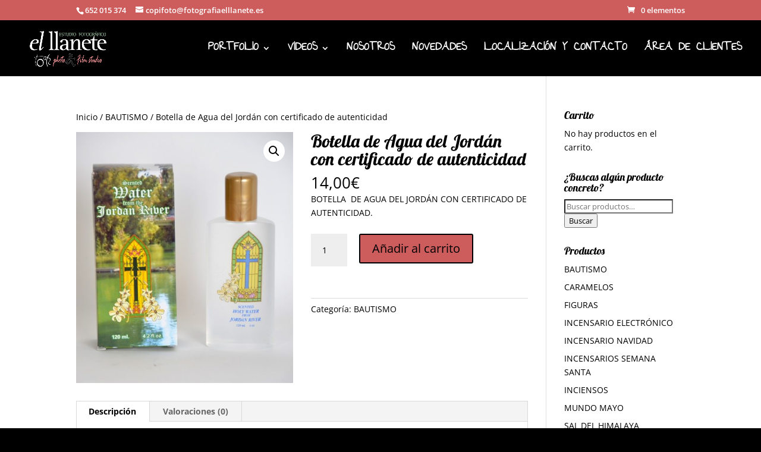

--- FILE ---
content_type: text/css
request_url: https://fotografiaelllanete.es/wp-content/uploads/wtfdivi/wp_head.css?1513426083&ver=6.9
body_size: 957
content:
.et_pb_gallery_grid .et_pb_gallery_item,.et_pb_gallery_grid .column_width,.et_pb_gallery_grid .et_pb_gallery_image,.et_pb_gallery_grid .et_pb_gallery_image.portrait img{width:120px !important}.et_pb_gallery_grid .et_pb_gallery_image img{min-width:120px}.et_pb_gallery_grid .et_pb_gallery_image,.et_pb_gallery_grid .et_pb_gallery_image.landscape img{height:100px !important}.et_pb_gallery_grid .et_pb_gallery_image img{min-height:100px}.et_pb_gallery_grid .gutter_width{width:0 !important}.et_pb_gallery_grid .et_pb_gallery_item{margin-bottom:0 !important}.et_pb_gallery_grid .et_pb_gallery_item{clear:none !important}.et_pb_gallery_grid .et_pb_gallery_item:nth-child(9n){margin-right:0 !important}.et_pb_gallery_grid .et_pb_gallery_item:nth-child(9n+1){clear:both !important}.et_pb_gallery_grid .et_pb_gallery_item{margin-right:-1px !important}.et_pb_gallery_grid .et_pb_gallery_image img{min-height:0 !important}.et_pb_gallery_grid .et_pb_gallery_image,.et_pb_gallery_grid .et_pb_gallery_image.landscape img{height:auto !important}.et_pb_gallery_title{display:none}

--- FILE ---
content_type: application/javascript
request_url: https://fotografiaelllanete.es/wp-content/uploads/wtfdivi/wp_footer.js?1513426083&ver=6.9
body_size: 28
content:
jQuery(function($){$('.et-social-icons').append('<li class="et-social-icon et-social-youtube"><a href="https://www.youtube.com/channel/UCCWQg-vE0OhD9RwdOZGeUWw" class="icon"><span>YouTube</span></a></li>');});

--- FILE ---
content_type: application/javascript
request_url: https://fotografiaelllanete.es/wp-content/plugins/wp-photo-album-plus/js/wppa-all.js?ver=251205-173550
body_size: 161214
content:
// wppa-utils
function wppaAnimate(e,a,t,p,i){wppaIsMobile&&wppaNoAnimateOnMobile?(jQuery(e).css(a),i&&setTimeout(i,10)):jQuery(e).stop().animate(a,t,p,i)}function wppaFadeIn(e,a,t){wppaIsMobile&&wppaNoAnimateOnMobile?(jQuery(e).css({display:""}),t&&setTimeout(t,10)):jQuery(e).stop().fadeIn(a,t)}function wppaFadeOut(e,a,t){wppaIsMobile&&wppaNoAnimateOnMobile?(jQuery(e).css({display:"none"}),t&&setTimeout(t,10)):jQuery(e).stop().fadeOut(a,t)}function wppaFadeTo(e,a,t,p){wppaIsMobile&&wppaNoAnimateOnMobile?(jQuery(e).css({display:"",opacity:t}),p&&setTimeout(p,10)):jQuery(e).stop().fadeTo(a,t,p)}function wppaTrim(e,a){e=wppaTrimLeft(e,a);return e=wppaTrimRight(e,a)}function wppaTrimLeft(e,a){var t,p,i,r,n,o,s;switch(typeof a){case"string":for(p=(t=e).length,i=a.length;i<=p&&t.substr(0,i)==a;)p=(t=t.substr(i)).length;break;case"object":for(n=!1,s=e;!n;){for(r=0,o=s;r<a.length;)s=wppaTrimLeft(s,a[r]),r++;n=o==s}t=s;break;default:return e.replace(/^\s\s*/,"")}return t}function wppaTrimRight(e,a){var t,p,i,r,n,o,s;switch(typeof a){case"string":for(p=(t=e).length,i=a.length;i<=p&&t.substr(p-i)==a;)p=(t=t.substr(0,p-i)).length;break;case"object":for(n=!1,s=e;!n;){for(r=0,o=s;r<a.length;)s=wppaTrimRight(s,a[r]),r++;n=o==s}t=s;break;default:return e.replace(/\s\s*$/,"")}return t}function wppa_setCookie(e,a,t){var p=new Date;p.setDate(p.getDate()+t);p=escape(a)+(null==t?"":"; expires="+p.toUTCString());document.cookie=e+"="+p}function wppa_getCookie(e){for(var a,t,p=document.cookie.split(";"),i=0;i<p.length;i++)if(a=p[i].substr(0,p[i].indexOf("=")),t=p[i].substr(p[i].indexOf("=")+1),(a=a.replace(/^\s+|\s+$/g,""))==e)return unescape(t);return""}function wppaStereoTypeChange(e){wppa_setCookie("stereotype",e,365)}function wppaStereoGlassChange(e){wppa_setCookie("stereoglass",e,365)}function wppaConsoleLog(e){var a,t,p,i;"undefined"!=typeof console&&(a=(new Date).getTime()%864e5,a-=60*(t=Math.floor(a/36e5))*60*1e3,a-=60*(p=Math.floor(a/6e4))*1e3,i=Math.floor(a/1e3),console.log("At: "+t+":"+p+":"+i+"."+(a-=1e3*i)+" message: "+e))}function wppaSvgHtml(e,a,t,p,i,r,n,o){var s;switch(i=i||"0",r=r||"10",n=n||"20",o=o||"50",wppaSvgCornerStyle){case"gif":case"none":radius=i;break;case"light":radius=r;break;case"medium":radius=n;break;case"heavy":radius=o}a=a||"32px",t="Full-Screen"==e||"Exit-Full-Screen"==e?(s=wppaFsFillcolor,wppaFsBgcolor):t?(s=wppaOvlSvgFillcolor,wppaOvlSvgBgcolor):(s=wppaSvgFillcolor,wppaSvgBgcolor),""==s&&(s="transparent"),""==t&&(t="transparent");var w='<svg version="1.1" xmlns="http://www.w3.org/2000/svg" x="0px" y="0px" viewBox="0 0 30 30" style="'+(a?"height:"+a+";":"")+"fill:"+s+";background-color:"+t+";text-decoration:none !important;vertical-align:middle;"+(radius?"border-radius:"+radius+"%;":"")+'" xml:space="preserve" ><g>';switch(e){case"Next-Button":w+='<path d="M30,0H0V30H30V0z M20,20.5c0,0.3-0.2,0.5-0.5,0.5S19,20.8,19,20.5v-4.2l-8.3,4.6c-0.1,0-0.2,0.1-0.2,0.1c-0.1,0-0.2,0-0.3-0.1c-0.2-0.1-0.2-0.3-0.2-0.4v-11c0-0.2,0.1-0.4,0.3-0.4c0.2-0.1,0.4-0.1,0.5,0l8.2,5.5V9.5C19,9.2,19.2,9,19.5,9S20,9.2,20,9.5V20.5z" />';break;case"Next-Button-Big":w+='<line x1="8" y1="2" x2="21.75" y2="15.75" stroke="'+s+'" stroke-width="2.14" /><line x1="21.75" y1="14.25" x2="8" y2="28" stroke="'+s+'" stroke-width="2.14" />';break;case"Prev-Button":w+='<path d="M30,0H0V30H30V0z M20,20.5c0,0.2-0.1,0.4-0.3,0.4c-0.1,0-0.2,0.1-0.2,0.1c-0.1,0-0.2,0-0.3-0.1L11,15.4v5.1c0,0.3-0.2,0.5-0.5,0.5S10,20.8,10,20.5v-11C10,9.2,10.2,9,10.5,9S11,9.2,11,9.5v4.2l8.3-4.6c0.2-0.1,0.3-0.1,0.5,0S20,9.3,20,9.5V20.5z" />';break;case"Prev-Button-Big":w+='<line x1="22" y1="2" x2="8.25" y2="15.75" stroke="'+s+'" stroke-width="2.14" /><line x1="8.25" y1="14.25" x2="22" y2="28" stroke="'+s+'" stroke-width="2.14" />';break;case"Pause-Button":w+='<path d="M30,0H0V30H30V0z M14,20.5c0,0.3-0.2,0.5-0.5,0.5h-4C9.2,21,9,20.8,9,20.5v-11C9,9.2,9.2,9,9.5,9h4C13.8,9,14,9.2,14,9.5V20.5z M21,20.5c0,0.3-0.2,0.5-0.5,0.5h-4c-0.3,0-0.5-0.2-0.5-0.5v-11C16,9.2,16.2,9,16.5,9h4C20.8,9,21,9.2,21,9.5V20.5z" />';break;case"Pause-Button-New":w+='<line x1="6" y1="0" x2="6" y2="30" stroke="'+s+'" stroke-width="6" /><line x1="18" y1="0" x2="18" y2="30" stroke="'+s+'" stroke-width="6" />';break;case"Play-Button":w+='<path d="M30,0H0V30H30V0zM19.8,14.9l-8,5C11.7,20,11.6,20,11.5,20c-0.1,0-0.2,0-0.2-0.1c-0.2-0.1-0.3-0.3-0.3-0.4v-9c0-0.2,0.1-0.3,0.2-0.4c0.1-0.1,0.3-0.1,0.5,0l8,4c0.2,0.1,0.3,0.2,0.3,0.4C20,14.7,19.9,14.8,19.8,14.9z" />';break;case"Play-Button-New":w+='<path stroke-linejoin="miter-clip" stroke-width="0.025" d="M5,0 L25,15 L5,30 z" />';break;case"Stop-Button":w+='<path d="M30,0H0V30H30V0z M21,20.5c0,0.3-0.2,0.5-0.5,0.5h-11C9.2,21,9,20.8,9,20.5v-11C9,9.2,9.2,9,9.5,9h11C20.8,9,21,9.2,21,9.5V20.5z"/>';break;case"Exit":w+='<path d="M30 24.398l-8.406-8.398 8.406-8.398-5.602-5.602-8.398 8.402-8.402-8.402-5.598 5.602 8.398 8.398-8.398 8.398 5.598 5.602 8.402-8.402 8.398 8.402z"></path>';break;case"Exit-2":w+='<path d="M30,0H0V30H30V0z M9 4 L15 10 L21 4 L26 9 L20 15 L26 21 L21 26 L15 20 L9 26 L4 21 L10 15 L4 9Z" />';break;case"Exit-Big":w+='<line x1="4" y1="4" x2="26" y2="26" stroke="'+s+'" stroke-width="2.14" /><line x1="4" y1="26" x2="26" y2="4" stroke="'+s+'" stroke-width="2.14" />';break;case"Full-Screen":w+='<path d="M27.414 24.586l-4.586-4.586-2.828 2.828 4.586 4.586-4.586 4.586h12v-12zM12 0h-12v12l4.586-4.586 4.543 4.539 2.828-2.828-4.543-4.539zM12 22.828l-2.828-2.828-4.586 4.586-4.586-4.586v12h12l-4.586-4.586zM32 0h-12l4.586 4.586-4.543 4.539 2.828 2.828 4.543-4.539 4.586 4.586z"></path>';break;case"Full-Screen-2":w+='<path d="M30,0H0V30H30V0z M4 4 L12 4 L10 6 L14 10 L10 14 L6 10 L4 12Z M18 4 L26 4 L26 12 L24 10 L20 14 L16 10 L20 6Z M26 26 L18 26 L20 24 L16 20 L20 16 L24 20 L26 18Z M4 26 L4 18 L6 20 L10 16 L14 20 L10 24 L12 26Z" />';break;case"Exit-Full-Screen":w+='<path d="M24.586 27.414l4.586 4.586 2.828-2.828-4.586-4.586 4.586-4.586h-12v12zM0 12h12v-12l-4.586 4.586-4.539-4.543-2.828 2.828 4.539 4.543zM0 29.172l2.828 2.828 4.586-4.586 4.586 4.586v-12h-12l4.586 4.586zM20 12h12l-4.586-4.586 4.547-4.543-2.828-2.828-4.547 4.543-4.586-4.586z"></path>';break;case"Exit-Full-Screen-2":w+='<path d="M30,0H0V30H30V0z M17 17 L25 17 L23 19 L27 23 L23 27 L19 23 L17 25Z M5 17 L13 17 L13 25 L11 23 L7 27 L3 23 L7 19Z M13 13 L5 13 L7 11 L3 7 L7 3 L11 7 L13 5Z M17 13 L17 5 L19 7 L23 3 L27 7 L23 11 L25 13Z" />';break;default:w+='<path d="M30,0H0V30H30V0z" />'}return w+="</g></svg>"}var wppaLazyTimer,wppaLazyDone=!(wppaJsUtilsVersion="9.1.00.014"),wppaLazyLoaded=0,wppaLazyRequested=0,wppaLazyStartTime=0,wppaLazyBusy=!1,wppaLazyProcTime=0,wppaCheckViewport=!0;function wppaMakeLazyVisible(e){if(wppaLazyProcTime-=Date.now(),wppaLazyLoad){if("scroll"==e)return clearTimeout(wppaLazyTimer),wppaLazyTimer=setTimeout(wppaMakeLazyVisible,wppaScrollEndDelay,"delayed"),wppaLazyBusy=!0,void(wppaLazyProcTime+=Date.now());if("resize"==e)return clearTimeout(wppaLazyTimer),wppaLazyTimer=setTimeout(wppaMakeLazyVisible,wppaResizeEndDelay,"delayed"),wppaLazyBusy=!0,void(wppaLazyProcTime+=Date.now());if("DOM"==e)return clearTimeout(wppaLazyTimer),wppaLazyTimer=setTimeout(wppaMakeLazyVisible,100,"delayed"),wppaLazyBusy=!0,void(wppaLazyProcTime+=Date.now());if(wppaLazyRequested==wppaLazyLoaded)if("delayed"==e&&(wppaLazyBusy=!1),wppaLazyBusy)wppaLazyProcTime+=Date.now();else{wppaLazyBusy=!0,0==wppaLazyStartTime&&(wppaLazyStartTime=Date.now());var a;Date.now();wppaInitMasonryPlus();for(var t=jQuery("*[data-src]"),p=[],i=0;i<t.length;)wppaCheckViewport&&!wppaIsElementInViewport(t[i])||(p[i]=t[i]),i++;wppaCheckViewport?wppaConsoleLog("lazy potential from "+e+" in viewport: "+p.length):(wppaConsoleLog("lazy potential from "+e+" out of view: "+p.length),0==p.length&&(wppaLazyDone=!0)),0<p.length?jQuery(p).each(function(){wppaLazyRequested<5+wppaLazyLoaded&&(a=jQuery(this).attr("data-src"))&&(jQuery(this).attr("src",a),jQuery(this).removeAttr("data-src"),jQuery(this).parent().css({"min-height":0}),jQuery(this).parent().parent().css({"min-height":0}),wppaLazyRequested++)}):wppaCheckViewport&&(wppaCheckViewport=!1,wppaMakeLazyVisible("DOM")),wppaLazyDone&&(wppaInitMasonryPlus(),wppaResizeNice("wppaMakeLazyVisible"),wppaDoAllAutocols()),wppaLazyBusy=!1,wppaLazyProcTime+=Date.now(),0==t.length&&0<wppaLazyStartTime&&(wppaLazyStartTime=-1)}else wppaLazyProcTime+=Date.now()}else wppaLazyProcTime+=Date.now()}function wppaIsElementInViewport(e){if(void 0===e)return!1;if(!e)return!1;if(0==e.length)return!1;if(window.closed)return!1;if(document.hidden)return!1;for(var a=jQuery(e);a[0]&&"BODY"!=a[0].nodeName;){if("none"==jQuery(a[0]).css("display"))return!1;var t=jQuery(a[0]).css("visibility");if("hidden"==t||"collapse"==t)return!1;a=jQuery(a[0]).parent()}e instanceof jQuery&&(e=e[0]);e=e.getBoundingClientRect();return!e||(wppaIsMobile?0<e.bottom&&0<e.right&&e.left<3*screen.width&&e.top<3*screen.height:0<e.bottom&&0<e.right&&e.left<wppaWindowWidth()&&e.top<wppaWindowHeight())}function wppaSizeArea(){0<wppaAreaMaxFrac&&wppaAreaMaxFrac<1&&(jQuery(".wppa-thumb-area").css("max-height",wppaWindowHeight()*wppaAreaMaxFrac),jQuery(".albumlist").css("max-height",wppaWindowHeight()*wppaAreaMaxFrac)),0<wppaAreaMaxFracSlide&&wppaAreaMaxFracSlide<1&&jQuery(".slidelist").css("max-height",wppaWindowHeight()*wppaAreaMaxFracSlide),0<wppaAreaMaxFracAudio&&wppaAreaMaxFracAudio<1&&jQuery(".audiolist").css("max-height",wppaWindowHeight()*wppaAreaMaxFracAudio),jQuery(".wppa-modal").css({maxHeight:.8*wppaWindowHeight()}),jQuery(".wppa-modal").each(function(){var e=(wppaWindowHeight()-jQuery(this).height())/2-24;wppaIsMobile&&(e-=24),jQuery(this).parent().parent().css({top:e})}),wppaResizeNice("wppaSizeArea"),wppaMakeLazyVisible("sizearea")}function wppaIconSize(e,a,t){t=t?wppaIconSizeSlide:wppaIconSizeNormal;return"default"==t?a:(wppaIsMini[e]?t/2:t)+"px;"}function wppaEntityDecode(e){return e=(e=(e=(e=(e=e.split("&amp;").join("&")).split("&gt;").join(">")).split("&lt;").join("<")).split("&quot;").join('"')).split("&#39;").join("'")}function wppaSetMaxWidthToParentWidth(e){var a=e.parentNode.clientWidth;jQuery(e).css({maxWidth:a})}function wppaWindowHeight(){return window.innerHeight||document.documentElement.clientHeight||document.body.clientHeight}function wppaWindowWidth(){return window.innerWidth||document.documentElement.clientWidth||document.body.clientWidth}function wppaAdjustControlbar(e){var a,t;wppaOvlOpen&&(t=wppaIsFs()?(jQuery(".wppa-pctl-div-lb").css({position:"fixed",left:0,right:0,bottom:0}),screen.width):(jQuery(".wppa-pctl-div-lb").css({position:"initial"}),jQuery("#wppa-ovl-pan-container").width()),wppaIsMobile&&wppaIsFs()&&(t-=20),t<12*(parseInt(wppaOvlIconSize)+4)?0<(a=parseInt(t/12-4))&&(jQuery(".wppa-pctl-div-lb").find("svg").css({height:a,width:a}),jQuery(".wppa-pctl-div-lb").find("span").css({height:a,width:a})):(a=wppaOvlIconSize,jQuery(".wppa-pctl-div-lb").find("svg").css({height:a,width:a}),jQuery(".wppa-pctl-div-lb").find("span").css({height:a,width:a})),jQuery(".sixty").css({height:60,width:60}),jQuery(".sixty").find("svg").css({height:60,width:60}),wppaOvlIsSingle?(jQuery("#wppa-ovl-start-btn").hide(),jQuery("#wppa-ovl-stop-btn").hide()):wppaOvlRunning?(jQuery("#wppa-ovl-stop-btn").show(),jQuery("#wppa-ovl-start-btn").hide()):(jQuery("#wppa-ovl-start-btn").show(),jQuery("#wppa-ovl-stop-btn").hide()),wppaIsMobile&&wppaIsFs()?jQuery(".wppa-pctl-div-lb").css({paddingLeft:10,paddingRight:10}):jQuery(".wppa-pctl-div-lb").css({paddingLeft:0,paddingRight:0}),jQuery(".wppa-pctl-div-lb").css({visibility:"visible"})),"number"==typeof e&&(wppaHasControlbar?jQuery("#wppa-pctl-div-"+e).show():jQuery("#wppa-pctl-div-"+e).hide())}function wppaKillEvent(e){return e.preventDefault(),e.stopPropagation(),!1}function wppaServerLog(e){e&&jQuery.ajax({url:wppaAjaxUrl,data:"action=wppa&wppa-action=log&message="+e,async:!0,type:"GET",timeout:6e4,success:function(e,a,t){},error:function(e,a,t){wppaConsoleLog("wppaServerLog failed. Error = "+t+", status = "+a)}})}function wppaTimNow(){return(new Date).getTime()}function wppaShowCoords(e){e=e.getBoundingClientRect();alert("Top = "+parseInt(e.top)+", Left = "+parseInt(e.left)+", WinH = "+jQuery(window).height()+", WinW = "+jQuery(window).width()+", Scrolltop = "+jQuery(document).scrollTop())}function wppaOnWidgets(){return-1!=document.location.href.search("widgets.php")}function wppaOnPost(){return!wppaOnWidgets()}function wppaGetTinyMceContent(e){return"none"!=jQuery("#"+e).css("display")?jQuery("#"+e).val():tinymce.get(e).getContent()}function wppaStopProp(e){e.stopPropagation()}function wppaScreenWidth(){return window.innerWidth}function wppaScreenHeight(){return window.innerHeight}
// wppa-main
function wppaTabbyClick(){jQuery(window).trigger("resize"),jQuery(document).trigger("tabbychange"),jQuery(window).trigger("orientationchange"),wppaAdjustAllFilmstrips(wppaEasingSlide)}function wppaQRUpdate(e){wppaAjaxSetQrCodeSrc(e,"#wppa-qr-img")}function wppaDoInit(){_wppaTextDelay=wppaAnimationSpeed,wppaFadeInAfterFadeOut&&(_wppaTextDelay*=2),wppaIsMobile&&wppaNoAnimateOnMobile&&(_wppaTextDelay=10),jQuery(".wppa-ajax-spin").hide(),jQuery(".wppa-ovl-spin").hide(),setTimeout(function(){jQuery(".wppa-ubb").each(function(){var e=jQuery(this).attr("id").substr(6);wppaUbb(e,"l","hide"),wppaUbb(e,"r","hide")})},3e3),jQuery(window).on("DOMContentLoaded load resize scroll wheel orientationchange",wppaDoAllAutocols),jQuery(window).on("DOMContentLoaded load resize scroll wheel orientationchange",wppaSizeArea),jQuery(window).on("DOMContentLoaded load resize scroll orientationchange",function(){wppaMakeLazyVisible("DOM")}),jQuery(".wppa-divnicewrap").on("DOMContentLoaded load resize orientationchange",function(){wppaMakeLazyVisible("resize")}),jQuery(".wppa-divnicewrap").on("scroll wheel",function(){wppaMakeLazyVisible("scroll")}),jQuery(".wppa-box").on("scroll wheel resize",function(){wppaMakeLazyVisible("scroll")}),jQuery(".albumlist").on("scroll wheel resize",function(){wppaMakeLazyVisible("scroll")}),jQuery(".grid-masonryplus").on("scroll wheel resize",function(){wppaMakeLazyVisible("scroll")}),jQuery(window).on("DOMContentLoaded load resize scroll wheel orientationchange",wppaInitMasonryPlus),jQuery(window).on("resize",function(){wppaAdjustAllFilmstrips(wppaEasingSlide)}),jQuery(window).on("DOMContentLoaded load resize scroll wheel orientationchange",function(){setTimeout(function(){wppaResizeNice("wppaDoInit"),wppaInitMasonryPlus()},1e3)}),jQuery(window).trigger("resize"),wppaProtect(),setTimeout(function(){jQuery(".responsive-tabs__heading").on("click",wppaTabbyClick),jQuery(".responsive-tabs__list__item").on("click",wppaTabbyClick)},10),jQuery(document).on("tabbychange",function(){wppaResizeNice("tabbychange"),setTimeout(function(){wppaDoAllAutocols(),jQuery(window).trigger("resize"),jQuery("#wppa-ovl-spin").hide(),wppaMakeLazyVisible("tabbychange")},1500)}),wppaOvlGlobal&&jQuery("a").each(function(){var e=jQuery(this).attr("href");e&&("jpg"!=(e=(e=e.split("."))[e.length-1])&&"jpeg"!=e&&"png"!=e||jQuery(this).attr("data-rel")||(jQuery(this).attr("data-rel",wppaOvlGlobal),jQuery(this).css("cursor","wait")))}),jQuery("div").on("touchmove",function(){wppaMakeLazyVisible("scroll")}),jQuery(".wppa-ajax-spin").css({top:wppaWindowHeight()/2,left:wppaWindowWidth()/2})}var wppaResizeNiceTimer,wppaResizeNiceTimestamp,wppaResizeEndTimer,wppaScrollEndTimer;function wppaResizeNice(e){clearTimeout(wppaResizeNiceTimer),wppaResizeNiceTimestamp=Date.now(),wppaResizeNiceTimer=setTimeout(function(){_wppaResizeNice(e)},Math.max(wppaResizeEndDelay,wppaScrollEndDelay))}function _wppaResizeNice(e){"wppaMakeLazyVisible"!=e&&"function"==typeof jQuery("body").getNiceScroll&&jQuery("body").getNiceScroll().resize(),jQuery(".wppa-nicescroll").each(function(){jQuery(this).getNiceScroll().resize()})}function wppaSizeAutoDiv(){jQuery(".wppa-autodiv").each(function(e){var p=jQuery(window).height(),a=jQuery(this).attr("data-max-height");jQuery(this).css({maxHeight:p*a})})}wppaWppaVer="9.1.00.003",jQuery(document).ready(function(){wppaDoInit()}),jQuery(document).ready(function(){jQuery().niceScroll&&jQuery(document).ready(function(){jQuery(".wppa-edit-area").niceScroll(".wppa-nicewrap",wppaNiceScrollOpts)})}),jQuery(document).ready(function(){wppaQRUpdate(document.location.href)}),window.onpopstate=function(e){wppaQRUpdate(document.location.href)},jQuery(document).ready(function(){jQuery(window).on("resize load",function(){clearTimeout(wppaResizeEndTimer),wppaResizeEndTimer=setTimeout(function(){jQuery(window).trigger("wpparesizeend")},wppaResizeEndDelay)})}),jQuery(document).ready(function(){jQuery(window).on("scroll wheel load",function(){clearTimeout(wppaScrollEndTimer),wppaScrollEndTimer=setTimeout(function(){jQuery(window).trigger("wppascrollend")},wppaScrollEndDelay)})}),jQuery(document).ready(function(){jQuery(window).on("scroll wheel touchmove",function(){wppaMakeLazyVisible("scroll")})}),jQuery(document).ready(function(){jQuery(window).on("DOMContentLoaded load resize scroll wheel orientationchange",wppaSizeAutoDiv)});var wppaLastAllAutocols=0,wppaLastAllAutocolsTimer=0;function wppaDoAllAutocols(e){wppaTimNow()<wppaLastAllAutocols+200?wppaLastAllAutocolsTimer=wppaLastAllAutocolsTimer||setTimeout(wppaDoAllAutocols,200):(clearTimeout(wppaLastAllAutocolsTimer),wppaLastAllAutocols=wppaTimNow(),_wppaDoAllAutocols(0))}function _wppaDoAllAutocols(p){return jQuery(".wppa-container").each(function(){var e=jQuery(this).attr("id").substr(15);wppaAutoColumnWidth[e]&&_wppaDoAutocol(e,p)}),(p<wppaExtendedResizeCount||-1==wppaExtendedResizeCount)&&setTimeout(function(){_wppaDoAllAutocols(p+1)},wppaExtendedResizeDelay),wppaResizeNice("wppaDoAllAutocols"),!0}function wppaProtect(){wppaHideRightClick&&(jQuery("img").bind("contextmenu",function(e){return!1}),jQuery("video").bind("contextmenu",function(e){return!1}),jQuery("canvas").bind("contextmenu",function(e){return!1}))}function wppaUpdateLightboxes(){"function"==typeof wppaInitOverlay&&wppaInitOverlay(),"undefined"!=typeof myLightbox&&"function"==typeof myLightbox.updateImageList&&myLightbox.updateImageList(),jQuery().prettyPhoto&&jQuery("a[rel^='prettyPhoto']").prettyPhoto({deeplinking:!1})}function wppaStopVideo(e){var p,a,t=[];for(t[1]="wppa-overlay-img",t[2]="theimg0-"+e,t[3]="theimg1-"+e,a=0;a<3;)1==++a&&0!=e||(p=document.getElementById(t[a]))&&"function"==typeof p.pause&&p.pause()}function wppaStopAudio(e){for(var p=jQuery(".wppa-audio-"+e),a=0;a<p.length;)p[a].pause(),a++}function wppaMakeFullsizeUrl(e){var p,a;e=(p=(e=e.replace("/thumbs/","/")).split("//"))[1]?(a=p[1].split("/"),p[0]+"//"):(a=p[0].split("/"),"");for(var t=0;t<a.length;){var o=a[t];"w"!=o.split("_")[0]&&(0!=t&&(e+="/"),e+=o),t++}return e}function wppaGetContainerWidth(e){var p=document.getElementById("wppa-container-"+e);if(p){var a=0;if(!wppaAutoColumnWidth[e])return p.clientWidth;for(;0==a;)p=p.parentNode,a=jQuery(p).width();return parseInt(a)}}function _wppaDoAutocol(e,p){if(!wppaAutoColumnWidth[e])return!0;var a,t,o=wppaGetContainerWidth(e);if(document.getElementById("wppa-container-"+e)){if(wppaCoverImageResponsive[e]||1<(a=jQuery(".wppa-asym-text-frame-"+e)).length&&(jQuery(a[0]).width(),0==wppaResponseSpeed?(jQuery(".wppa-asym-text-frame-"+e).css({width:o-wppaTextFrameDelta}),jQuery(".wppa-cover-box-"+e).css({width:o})):(wppaAnimate(".wppa-asym-text-frame-"+e,{width:o-wppaTextFrameDelta},wppaResponseSpeed,wppaEasingDefault),wppaAnimate(".wppa-cover-box-"+e,{width:o},wppaResponseSpeed,wppaEasingDefault))),1<(a=jQuery(".wppa-cover-box-mcr-"+e)).length){var n=document.getElementById("wppa-albumlist-"+e).clientWidth,r=parseInt((n+wppaCoverSpacing)/(wppaMaxCoverWidth+wppaCoverSpacing))+1,s=r-1,i=parseInt((n+wppaCoverSpacing)/r-wppaCoverSpacing);if(wppaColWidth[e]!=n||wppaMCRWidth[e]!=i){wppaColWidth[e]=n,wppaMCRWidth[e]=i;for(var l=0;l<a.length;){switch(l%r){case 0:jQuery(a[l]).css({marginLeft:"0px",clear:"both",float:"left"});break;case s:jQuery(a[l]).css({marginLeft:"0px",clear:"none",float:"right"});break;default:jQuery(a[l]).css({marginLeft:wppaCoverSpacing,clear:"none",float:"left"})}l++}wppaCoverImageResponsive[e]||wppaAnimate(".wppa-asym-text-frame-mcr-"+e,{width:i-wppaTextFrameDelta},wppaResponseSpeed,wppaEasingDefault),jQuery(a[0]).width(),wppaAnimate(".wppa-cover-box-mcr-"+e,{width:i},wppaResponseSpeed,wppaEasingDefault)}}else 1==a.length&&(wppaCoverImageResponsive[e]||(wppaAnimate(".wppa-asym-text-frame-mcr-"+e,{width:o-wppaTextFrameDelta},wppaResponseSpeed,wppaEasingDefault),jQuery(".wppa-cover-box-mcr-"+e).css({marginLeft:"0px",float:"left"})));0<jQuery(".wppa-album-cover-grid-"+e).length&&((t=parseInt(o/wppaMaxCoverWidth+.9999))<1&&(t=1),jQuery(".wppa-album-cover-grid-"+e).css({width:100/t+"%"})),!wppaThumbSpaceAuto||(n=parseInt(jQuery(".thumbnail-frame-"+e).css("width")))&&(i=wppaMinThumbSpace,t=o-wppaThumbnailAreaDelta-7,i=Math.max(1,parseInt(t/(n+i))),i=parseInt((t-i*n)/(i+1)),jQuery(".thumbnail-frame-"+e).css({marginLeft:i})),jQuery(".thumbnail-frame-comalt-"+e).css("width",o-wppaThumbnailAreaDelta),jQuery(".wppa-com-alt-"+e).css("width",o-wppaThumbnailAreaDelta-wppaComAltSize-16);for(var u,c=1,w=jQuery("#wppa-mas-h-"+c+"-"+e).attr("data-height-perc");w;)u=w*(o-wppaThumbnailAreaDelta)/100,jQuery("#wppa-mas-h-"+c+"-"+e).css("height",u),c++,w=jQuery("#wppa-mas-h-"+c+"-"+e).attr("data-height-perc");return wppaSetMasHorFrameWidthsForIeAndChrome(e),document.getElementById("slide_frame-"+e)&&wppaFormatSlide(e),jQuery("#audio-slide-"+e).css("width",o-wppaBoxDelta-6),jQuery(".wppa-comment-textarea-"+e).css("width",.7*o),_wppaAdjustFilmstrip(e,wppaEasingSlide),wppaIsMini[e]||void 0===_wppaSlides[e]||(wppaColWidth[e]<wppaMiniTreshold?(jQuery("#wppa-avg-rat-"+e).html(__("Avg","wp-photo-album-plus")),jQuery("#wppa-my-rat-"+e).html(__("Mine","wp-photo-album-plus")),jQuery("#counter-"+e).html(_wppaCurIdx[e]+1+" / "+_wppaSlides[e].length)):(jQuery("#wppa-avg-rat-"+e).html(__("Average&nbsp;rating","wp-photo-album-plus")),jQuery("#wppa-my-rat-"+e).html(__("My&nbsp;rating","wp-photo-album-plus")),jQuery("#counter-"+e).html(__("Photo","wp-photo-album-plus")+" "+(_wppaCurIdx[e]+1)+" "+__("of","wp-photo-album-plus")+" "+_wppaSlides[e].length))),jQuery(".wppa-sphoto-"+e).css("width",o),jQuery(".wppa-simg-"+e).css("width",o-2*wppaSlideBorderWidth),jQuery(".wppa-simg-"+e).css("height",""),jQuery(".wppa-mphoto-"+e).css("width",o+10),jQuery(".wppa-mimg-"+e).css("width",o),jQuery(".wppa-mimg-"+e).css("height",""),jQuery(".smxpdf-"+e).css("height",.8*wppaWindowHeight()),0<wppaSearchBoxSelItems[e]&&(o/wppaSearchBoxSelItems[e]<125?jQuery(".wppa-searchsel-item-"+e).css("width","100%"):jQuery(".wppa-searchsel-item-"+e).css("width",100/wppaSearchBoxSelItems[e]+"%")),jQuery(".wppa-upload-album-"+e).css("maxWidth",.6*o),wppaSetRealCalendarHeights(e),jQuery(".wppa-box").find("select").each(function(){jQuery(this).css({maxWidth:jQuery(this).parent().width()})}),!0}}function wppaSetRealCalendarHeights(p){var a,t,o,e=jQuery("#wppa-real-calendar-"+p).width();0<e&&(a=!0,t=e*wppaThumbAspect/7,jQuery(".wppa-real-calendar-day-"+p).css({height:t}),e=e/50+2,jQuery("#wppa-real-calendar-"+p).css({fontSize:e}),e=e/4,jQuery(".wppa-real-calendar-head-td-"+p).css({marginTop:e,marginBottom:e}),o=t/2,jQuery(".wppa-realcalimg-"+p).each(function(){var e;0==this.height?a=!1:(e=jQuery(this).attr("data-day"),thisb=o-(t-this.height)/2,jQuery(".wppa-real-calendar-day-content-"+e+"-"+p).css({bottom:thisb}))}),a||setTimeout(function(){wppaSetRealCalendarHeights(p)},100))}function wppaSetMasHorFrameWidthsForIeAndChrome(e){for(var p=jQuery(".wppa-mas-h-"+e),a=wppaMinThumbSpace,t=0;t<p.length;t++){var o=wppaGetChildI(p[t]);if(o){if("IMG"==o.nodeName&&!o.complete)return void setTimeout("wppaSetMasHorFrameWidthsForIeAndChrome( "+e+" )",400);o=o.naturalWidth/o.naturalHeight*o.height+a;jQuery(p[t]).css({width:o})}}}function wppaGetChildI(e){for(var p=e.childNodes,a=0;a<p.length;a++){var t=p[a];if(t.id&&"i-"==t.id.substr(0,2))return t;t=wppaGetChildI(t);if(t)return t}return!1}jQuery(document).ready(function(e){jQuery(document).ready(function(){wppaAllowAjax&&jQuery.ajax&&(wppaCanAjaxRender=!0)}),void 0!==history.pushState&&(wppaCanPushState=!0)});var wppaFotomotoLoaded=!1,wppaFotomotoToolbarIds=[];function fotomoto_loaded(){wppaFotomotoLoaded=!0}function wppaFotomotoToolbar(e,p){if(!(wppaColWidth[e]>=wppaFotomotoMinWidth))return jQuery("#wppa-fotomoto-container-"+e).css("display","none"),void jQuery("#wppa-fotomoto-checkout-"+e).css("display","none");jQuery("#wppa-fotomoto-container-"+e).css("display","inline"),jQuery("#wppa-fotomoto-checkout-"+e).css("display","inline"),wppaFotomoto&&document.getElementById("wppa-fotomoto-container-"+e)&&(wppaFotomotoLoaded?(FOTOMOTO.API.checkinImage(p),wppaFotomotoToolbarIds[e]=FOTOMOTO.API.showToolbar("wppa-fotomoto-container-"+e,p)):setTimeout("wppaFotomotoToolbar( "+e+',"'+p+'" )',200))}function wppaFotomotoHide(e){jQuery("#wppa-fotomoto-container-"+e).css("display","none"),jQuery("#wppa-fotomoto-checkout-"+e).css("display","none")}function wppaStringContainsForbiddenChars(e){for(var p=["?","&","#","/",'"',"'"],a=0;a<p.length;){if(-1!=e.indexOf(p[a]))return!0;a++}return!1}function wppaPushStateSlide(e,p,a){wppaNoStackPush?wppaNoStackPush=!1:wppaIsMini[e]||wppaCanPushState&&wppaUpdateAddressLine&&""!=a&&jQuery(document).ready(function(){setTimeout(function(){try{history.pushState({type:"slide",slide:p,occur:e},"",a),wppaQRUpdate(a)}catch(e){wppaConsoleLog("Slide history stack update failed")}},1e3)})}function wppaRepairScriptTags(e){if(void 0===e)return"";for(;-1!=e.indexOf("[script");)e=e.replace("[script","<script");for(;-1!=e.indexOf("[/script");)e=e.replace("[/script","</script");return e}function wppaRepairBrTags(e){return void 0===e?"":e.replace("[br /]","<br />").replace("[a","<a").replace(/&quot;/g,'"').replace('"]','">').replace("[/a]","</a>").replace("[img","<img").replace("/]","/>")}function wppaTrimAlt(e){return void 0===e?"":13<e.length?e.substr(0,10)+"...":e}window.onpopstate=function(e){if(wppaCanPushState&&e.state&&e.state.type){if("slide"==e.state.type)return wppaNoStackPush=!0,void _wppaGoto(e.state.occur,e.state.slide);"ajax"==e.state.type&&document.location.reload()}};var wppaFbInitBusy=!1;function wppaFbInit(){wppaFbInitBusy||("undefined"!=typeof FB?(wppaFbInitBusy=!0,setTimeout("_wppaFbInit()",10)):setTimeout("wppaFbInit()",200))}var wppaFbInitDone=!1,wppaAudioSeqno;function _wppaFbInit(){wppaFbInitDone||(FB.init({status:!0,xfbml:!0}),wppaFbInitDone=!(wppaFbInitBusy=!1))}function wppaInsertAtCursor(e,p){var a,t;document.selection?(e.focus(),sel=document.selection.createRange(),sel.text=p):e.selectionStart||"0"==e.selectionStart?(a=e.selectionStart,t=e.selectionEnd,e.value=e.value.substring(0,a)+p+e.value.substring(t,e.value.length),e.selectionStart=a+p.length,e.selectionEnd=a+p.length):e.value+=p}function wppaGeoInit(e,p,a){var t,o;document.getElementById("map-canvas-"+e)&&(p=new google.maps.LatLng(p,a),a={disableDefaultUI:!1,panControl:!1,zoomControl:!0,mapTypeControl:!0,scaleControl:!0,streetViewControl:!0,overviewMapControl:!0,zoom:wppaGeoZoom,center:p},t=new google.maps.Map(document.getElementById("map-canvas-"+e),a),o=new google.maps.Marker({position:p,map:t,title:""}),google.maps.event.addListener(t,"center_changed",function(){window.setTimeout(function(){t.panTo(o.getPosition())},1e3)}))}function wppaEncode(e){if(void 0!==e){for(var p=(t=(t=String(e).replace(/#/g,"%23")).replace(/&/g,"%26")).split("+"),a=0,t="";a<p.length;)t+=p[a],++a<p.length&&(t+="%2B");return t}}function wppaUrlToId(e){var p=e.split("/wppa/");return 1==p.length&&(p=e.split("/upload/")),1==p.length?0:p=(p=(p=(p=(p=(p=(p=p[1]).split("."))[0].replace("/","")).replace("/","")).replace("/","")).replace("/","")).replace("/","")}function wppaSuperSearchSelect(e,p){jQuery("#wppa-ss-albumopt-"+e).css("display","none"),jQuery("#wppa-ss-albumcat-"+e).css("display","none"),jQuery("#wppa-ss-albumname-"+e).css("display","none"),jQuery("#wppa-ss-albumtext-"+e).css("display","none"),jQuery("#wppa-ss-photoopt-"+e).css("display","none"),jQuery("#wppa-ss-photoname-"+e).css("display","none"),jQuery("#wppa-ss-photoowner-"+e).css("display","none"),jQuery("#wppa-ss-phototag-"+e).css("display","none"),jQuery("#wppa-ss-phototext-"+e).css("display","none"),jQuery("#wppa-ss-photoexif-"+e).css("display","none"),jQuery("#wppa-ss-photoiptc-"+e).css("display","none"),jQuery("#wppa-ss-exifopts-"+e).css("display","none"),jQuery("#wppa-ss-iptcopts-"+e).css("display","none"),jQuery("#wppa-ss-spinner-"+e).css("display","none"),jQuery("#wppa-ss-button-"+e).css("display","none");var a=jQuery("#wppa-ss-pa-"+e).val(),t="",o="",n="";switch(a){case"a":switch(jQuery("#wppa-ss-albumopt-"+e).css("display",""),t=jQuery("#wppa-ss-albumopt-"+e).val()){case"c":jQuery("#wppa-ss-albumcat-"+e).css("display","");var r=jQuery(".wppa-ss-albumcat-"+e),n="";for(s=0;s<r.length;s++)jQuery(r[s]).prop("selected")&&(n+="."+jQuery(r[s]).val());""!=(n=n.substr(1))&&jQuery("#wppa-ss-button-"+e).css("display","");break;case"n":jQuery("#wppa-ss-albumname-"+e).css("display",""),null!=(n=jQuery("#wppa-ss-albumname-"+e).val())&&jQuery("#wppa-ss-button-"+e).css("display","");break;case"t":jQuery("#wppa-ss-albumtext-"+e).css("display","");r=jQuery(".wppa-ss-albumtext-"+e);for(n="",s=0;s<r.length;s++)jQuery(r[s]).prop("selected")&&(n+=";"+jQuery(r[s]).val());""!=(n=n.substr(1))&&jQuery("#wppa-ss-button-"+e).css("display","")}break;case"p":switch(jQuery("#wppa-ss-photoopt-"+e).css("display",""),t=jQuery("#wppa-ss-photoopt-"+e).val()){case"n":jQuery("#wppa-ss-photoname-"+e).css("display",""),null!=(n=jQuery("#wppa-ss-photoname-"+e).val())&&jQuery("#wppa-ss-button-"+e).css("display","");break;case"o":jQuery("#wppa-ss-photoowner-"+e).css("display",""),null!=(n=jQuery("#wppa-ss-photoowner-"+e).val())&&jQuery("#wppa-ss-button-"+e).css("display","");break;case"g":jQuery("#wppa-ss-phototag-"+e).css("display","");r=jQuery(".wppa-ss-phototag-"+e);for(n="",s=0;s<r.length;s++)jQuery(r[s]).prop("selected")&&(n+="."+jQuery(r[s]).val());""!=(n=n.substr(1))&&jQuery("#wppa-ss-button-"+e).css("display","");break;case"t":jQuery("#wppa-ss-phototext-"+e).css("display","");var s,r=jQuery(".wppa-ss-phototext-"+e);for(n="",s=0;s<r.length;s++)jQuery(r[s]).prop("selected")&&(n+=";"+jQuery(r[s]).val());""!=(n=n.substr(1))&&jQuery("#wppa-ss-button-"+e).css("display","");break;case"i":jQuery("#wppa-ss-photoiptc-"+e).css("display",""),(o=jQuery("#wppa-ss-photoiptc-"+e).val())&&(2<o.length&&(o=o.replace("#","H")),""!=o&&(jQuery("#wppa-ss-iptcopts-"+e).css("display",""),wppaLastIptc!=o?(wppaAjaxGetSsIptcList(e,o,"wppa-ss-iptcopts-"+e),wppaLastIptc=o):null!=(n=jQuery("#wppa-ss-iptcopts-"+e).val())&&""!=n&&jQuery("#wppa-ss-button-"+e).css("display","")));break;case"e":jQuery("#wppa-ss-photoexif-"+e).css("display",""),(o=jQuery("#wppa-ss-photoexif-"+e).val())&&(2<o.length&&(o=o.replace("#","H")),""!=o&&(jQuery("#wppa-ss-exifopts-"+e).css("display",""),wppaLastExif!=o?(wppaAjaxGetSsExifList(e,o,"wppa-ss-exifopts-"+e),wppaLastExif=o):null!=(n=jQuery("#wppa-ss-exifopts-"+e).val())&&""!=n&&jQuery("#wppa-ss-button-"+e).css("display","")))}}p&&(-1==(p=jQuery("#wppa-ss-pageurl-"+e).val()).indexOf("?")?p+="?":p+="&",p+="occur=1&wppa-supersearch="+a+","+t+","+o+","+n,document.location.href=p)}function wppaSetIptcExifSize(e,p){}function wppaUpdateSearchRoot(e,p){for(var a=jQuery(".wppa-search-root"),t=0;t<a.length;)jQuery(a[t]).html(e),t++;for(a=jQuery(".wppa-rootbox"),t=0;t<a.length;)p?(jQuery(a[t]).prop("checked",!1),jQuery(a[t]).prop("disabled",!1)):(jQuery(a[t]).prop("checked",!0),jQuery(a[t]).prop("disabled",!0)),t++;for(a=jQuery(".wppa-search-root-id"),t=0;t<a.length;)jQuery(a[t]).val(p),t++}function wppaSubboxChange(e){jQuery(e).prop("checked")&&jQuery(".wppa-rootbox").each(function(e){jQuery(this).prop("checked",!0)})}function wppaClearSubsearch(){for(var e=jQuery(".wppa-display-searchstring"),p=0;p<e.length;)jQuery(e[p]).html(""),p++;for(e=jQuery(".wppa-search-sub-box"),p=0;p<e.length;)jQuery(e[p]).prop("disabled",!0),p++}function wppaEnableSubsearch(){for(var e=jQuery(".wppa-search-sub-box"),p=0;p<e.length;)jQuery(e[p]).removeAttr("disabled"),p++}function wppaDisplaySelectedFiles(e,p){var a=jQuery("#"+e),t=0,o="";for(p=p||" ";t<a[0].files.length;)o+=a[0].files[t].name+p,t++;jQuery("#"+e+"-display").val(o),jQuery("#"+e+"-display").html(o)}function wppaIsEmpty(e){return null==e||(void 0===e||(""==e||(0==e||(0==e||void 0))))}function wppaGetUploadOptions(yalb,mocc,where,onComplete){var options={beforeSend:function(e){"rest"==wppaAjaxMethod&&e.setRequestHeader("X-WP-NONCE",wppaObj.restNonce),jQuery("#progress-"+yalb+"-"+mocc).show(),jQuery("#bar-"+yalb+"-"+mocc).width("0%"),jQuery("#message-"+yalb+"-"+mocc).html(""),jQuery("#percent-"+yalb+"-"+mocc).html("")},uploadProgress:function(e,p,a,t){jQuery("#bar-"+yalb+"-"+mocc).css("backgroundColor","#7F7"),jQuery("#bar-"+yalb+"-"+mocc).width(t+"%"),t<95?jQuery("#percent-"+yalb+"-"+mocc).html(t+"%"):jQuery("#percent-"+yalb+"-"+mocc).html(__("Processing...","wp-photo-album-plus"))},success:function(){jQuery("#bar-"+yalb+"-"+mocc).width("100%"),jQuery("#percent-"+yalb+"-"+mocc).html(__("Done!","wp-photo-album-plus")),wppaUploadButtonText&&jQuery(".wppa-upload-button").val(wppaUploadButtonText)},complete:function(response){var txt,txt="rest"==wppaAjaxMethod?response.responseJSON.html:(theResult=JSON.parse(response.responseText),theResult.html);txt&&-1!=txt.indexOf(__("Upload failed","wp-photo-album-plus"))?(jQuery("#bar-"+yalb+"-"+mocc).css("backgroundColor","#F77"),jQuery("#percent-"+yalb+"-"+mocc).html(__("Upload failed","wp-photo-album-plus")),jQuery("#message-"+yalb+"-"+mocc).html('<span style="font-size: 10px;" >'+txt+"</span>")):(jQuery("#message-"+yalb+"-"+mocc).html('<span style="font-size: 10px;" >'+txt+"</span>"),"thumb"!=where&&"cover"!=where||eval(onComplete))},error:function(e,p,a){jQuery("#message-"+yalb+"-"+mocc).html('<span style="color: red;" >'+__("Server error.","wp-photo-album-plus")+"</span>"),jQuery("#bar-"+yalb+"-"+mocc).css("backgroundColor","#F77"),jQuery("#percent-"+yalb+"-"+mocc).html(__("Upload failed","wp-photo-album-plus")),wppaConsoleLog("Error = "+a+", status = "+p)}};return options}function wppaInitMasonryPlus(){jQuery(".grid-masonryplus").each(function(){var e=jQuery(this).attr("id").substr(5),p=wppaGetContainerWidth(e)-wppaThumbnailAreaDelta,a=parseInt((p+wppaTfMargin)/(.75*wppaThumbSize+wppaTfMargin));0==a&&(a=1);a=parseInt(p/a);jQuery(".grid-item").css("visibility","visible"),jQuery(".grid-item-"+e).css("width",a+"px"),jQuery("#grid-"+e).masonry({itemSelector:".grid-item-"+e,columnWidth:a,fitWidth:!0,transitionDuration:0})})}function wppaFsChange(){wppaFsShow(),wppaOvlShowSame("fschange")}function wppaGlobalFS(){if(wppaIsIpad)return!1;if(wppaIsSafari)return!1;var e=parseInt(wppaGlobalFsIconSize/4),p=e;!wppaIsMobile&&0<jQuery("#wpadminbar").length&&(e+=jQuery("#wpadminbar").height()),jQuery("body").append('<div id="wppa-fulls-btn-1" class="wppa-fulls-btn" style="position:fixed;top:'+e+"px;right:"+p+'px;display:none;" title="Enter fullscreen" onclick="wppaFsOn()" >'+wppaSvgHtml("Full-Screen",wppaGlobalFsIconSize+"px",!0,!1,"0","0","0","0")+"</div>"),jQuery("body").append('<div id="wppa-exit-fulls-btn-1" class="wppa-exit-fulls-btn" style="position:fixed;top:'+e+"px;right:"+p+'px;display:none;" title="Leave fullscreen" onclick="wppaFsOff()" >'+wppaSvgHtml("Exit-Full-Screen",wppaGlobalFsIconSize+"px",!0,!1,"0","0","0","0")+"</div>"),wppaFsShow()}function wppaFsOn(){var e=document.documentElement;e.requestFullscreen?e.requestFullscreen():e.mozRequestFullScreen?e.mozRequestFullScreen():e.webkitRequestFullScreen&&e.webkitRequestFullScreen()}function wppaFsOff(){document.exitFullscreen?document.exitFullscreen():document.mozCancelFullScreen?document.mozCancelFullScreen():document.webkitCancelFullScreen&&document.webkitCancelFullScreen()}function wppaIsFs(){return!wppaIsIpad&&(!wppaIsSafari&&null!==document.fullscreenElement)}function wppaFsShow(){wppaIsFs()?(jQuery(".wppa-fulls-btn").hide(),jQuery(".wppa-exit-fulls-btn").show()):(jQuery(".wppa-fulls-btn").show(),jQuery(".wppa-exit-fulls-btn").hide()),wppaOvlOpen&&"global"==wppaFsPolicy&&wppaOvlBigBrowse&&(jQuery("#wppa-fulls-btn-1").hide(),jQuery("#wppa-exit-fulls-btn-1").hide())}jQuery(document).ready(function(){jQuery(".wppa-ss-button").each(function(){mocc=jQuery(this).attr("data-mocc"),wppaSuperSearchSelect(mocc)})}),jQuery(document).ready(function(){jQuery(document).ready(function(){"global"==wppaFsPolicy&&wppaGlobalFS()}),jQuery(window).on("DOMContentLoaded load",wppaFsShow),jQuery(document).on("fullscreenchange mozfullscreenchange webkitfullscreenchange msfullscreenchange",wppaFsChange)});var wppaAudioOnlyRuns=[];function wppaDoAudioOnly(e,p,a,t){var o;wppaAudioSeqno=a;var n=p[0],r="";p.forEach(function(e,p){var a=e.split("."),a=a[a.length-1];r+='<source id="wppa-audio-source-'+p+"-"+t+'" src="'+e+'" type="audio/'+a+'">'}),r+="Your browser does not support the audio element.",""==(o=jQuery("#wppa-audio-source-0-"+t).attr("src"))&&(wppaAudioOnlyRuns[t]=!1),o==n&&wppaAudioOnlyRuns[t]?(document.getElementById("wppa-audioonly-"+t).pause(),wppaAudioOnlyRuns[t]=!1):(o==p[0]?document.getElementById("wppa-audioonly-"+t).play():(jQuery("#"+e).html(r),document.getElementById("wppa-audioonly-"+t).load(),document.getElementById("wppa-audioonly-"+t).play(),jQuery(".wppa-audiolabel-"+t).css("font-weight","normal"),jQuery("#audiolabel-"+t+"-"+a).css("font-weight","bold"),jQuery("#audiolabel-"+t+"-"+(a-1)).blur(),jQuery("#audiolabel-"+t+"-"+a).blur(),wppaHideAudioDesc(wppaAudioOnlyRuns[t],t,!0)),wppaShowAudioDesc(wppaAudioOnlyRuns[t]=a,t))}function wppaAudioOnlyNext(e){jQuery("#audiolabel-"+e+"-"+(wppaAudioSeqno+1)).trigger("click")}function wppaShowAudioDesc(e,p){jQuery("#"+("audiodesc-"+p+"-"+e)).show()}function wppaHideAudioDesc(e,p,a){var t;e&&(t="audiodesc-"+p+"-"+e,!a&&wppaAudioOnlyRuns[p]==e||jQuery("#"+t).hide())}var wppaAlbLbBusy=!1;function wppaAlbLb(e,p){if(e.stopPropagation(),!wppaAlbLbBusy)return wppaAlbLbBusy=!0,jQuery("#wppa-ovl-spin").show(),jQuery(".first-"+p).trigger("click"),!1;wppaAlbLbBusy=!1}
// wppa-slideshow
var wppaJsSlideshowVersion="9.0.06.002",wppaHasControlbar=!1;function wppaStoreSlideInfo(p,a,e,t,i,w,r,o,l,n,s,d,u,_,m,h,y,c,S,g,f,x,j,I,Q,b,v,T,N,C,R,k,F,L,M,H){l=wppaRepairScriptTags(l),_wppaSlides[p]&&"0"!=a||(_wppaSlides[p]=[],_wppaNames[p]=[],_wppaFilmThumbTitles[p]=[],_wppaFullNames[p]=[],_wppaDsc[p]=[],_wppaOgDsc[p]=[],_wppaCurIdx[p]=-1,_wppaNxtIdx[p]=0,wppaSavedSlideshowTimeout[p]?_wppaTimeOut[p]=wppaSavedSlideshowTimeout[p]:(_wppaTimeOut[p]=S,wppaSavedSlideshowTimeout[p]=_wppaTimeOut[p]),_wppaSSRuns[p]=!1,_wppaTP[p]=-2,_wppaFg[p]=0,_wppaIsBusy[p]=!1,_wppaFirst[p]=!0,_wppaId[p]=[],_wppaRealId[p]=[],_wppaAvg[p]=[],_wppaDisc[p]=[],_wppaMyr[p]=[],_wppaVRU[p]=[],_wppaLinkUrl[p]=[],_wppaLinkTitle[p]=[],_wppaLinkTarget[p]=[],_wppaCommentHtml[p]=[],_wppaIptcHtml[p]=[],_wppaExifHtml[p]=[],_wppaUrl[p]=[],_wppaSkipRated[p]=!1,_wppaLbTitle[p]=[],_wppaDidGoto[p]=!1,wppaSlidePause[p]=!1,_wppaShareUrl[p]=[],_wppaShareHtml[p]=[],_wppaFilmNoMove[p]=!1,_wppaHiresUrl[p]=[],_wppaIsVideo[p]=[],_wppaIsAudio[p]=[],_wppaVideoHtml[p]=[],_wppaAudioHtml[p]=[],_wppaVideoNatWidth[p]=[],_wppaVideoNatHeight[p]=[],wppaVideoPlaying[p]=!1,wppaAudioPlaying[p]=!1,_wppaWaitTexts[p]=[],_wppaImageAlt[p]=[],_wppaFilename[p]=[],_wppaPanoramaHtml[p]=[],_wppaPanControlHeight[p]=[],_wppaRatio[p]=[]),S="default",""!=h?S="pointer":""!=wppaLightBox[p]&&(S="url( "+wppaImageDirectory+wppaMagnifierCursor+" ),pointer"),_wppaIsVideo[p][a]=""!=T,_wppaIsAudio[p][a]=""!=N,_wppaIsVideo[p][a]?(_wppaSlides[p][a]=' alt="'+R+'" class="theimg theimg-'+p+' big" ',wppaSlideVideoStart&&(_wppaSlides[p][a]+=" autoplay "),0<k.length&&(_wppaSlides[p][a]+=' poster="'+k+'" ')):(_wppaIsAudio[p][a]&&(_wppaSlides[p][a]=' alt="'+R+'" class="theimg theimg-'+p+' big" ',wppaSlideAudioStart&&(_wppaSlides[p][a]+=" autoplay ")),_wppaSlides[p][a]=' src="'+e+'" alt="'+R+'" class="theimg theimg-'+p+' big stereo" '),wppaSlideSwipe&&(_wppaSlides[p][a]+=' ontouchstart="wppaTouchStart( event, this.id, '+p+' );" ontouchend="wppaTouchEnd( event );" ontouchmove="wppaTouchMove( event );" ontouchcancel="wppaTouchCancel( event );" '),wppaAutoColumnWidth[p]||(_wppaSlides[p][a]+='width="'+i+'" height="'+w+'" '),_wppaIsVideo[p][a]?(k="wppa"==wppaLightBox[p]?"":"controls",_wppaSlides[p][a]+='style="'+t+"; cursor:"+S+'; display:none;" '+k+" >"+T+"</video>"):_wppaSlides[p][a]+='style="'+t+"; cursor:"+S+'; display:none; vertical-align:middle;">',_wppaFullNames[p][a]='<span class="sdf-'+p+'" >'+wppaRepairBrTags(r)+"</span>",_wppaNames[p][a]='<span class="sdn-'+p+'" >'+o+"</span>",_wppaFilmThumbTitles[p][a]=o,_wppaDsc[p][a]=l,_wppaOgDsc[p][a]=b,_wppaId[p][a]=n,_wppaRealId[p][a]=s,_wppaAvg[p][a]=d,_wppaDisc[p][a]=u,_wppaMyr[p][a]=_,_wppaVRU[p][a]=m,_wppaLinkUrl[p][a]=h,_wppaLinkTitle[p][a]=y,""!=c?_wppaLinkTarget[p][a]=c:wppaSlideBlank[p]?_wppaLinkTarget[p][a]="_blank":_wppaLinkTarget[p][a]="_self",_wppaCommentHtml[p][a]=g,_wppaIptcHtml[p][a]=f,_wppaExifHtml[p][a]=x,_wppaUrl[p][a]=e,_wppaLbTitle[p][a]=wppaRepairScriptTags(j),_wppaShareUrl[p][a]=I,_wppaShareHtml[p][a]=wppaRepairScriptTags(Q),_wppaHiresUrl[p][a]=v,_wppaVideoHtml[p][a]=T,_wppaAudioHtml[p][a]=N,_wppaVideoNatWidth[p][a]=i,_wppaVideoNatHeight[p][a]=w,_wppaWaitTexts[p][a]=C,_wppaImageAlt[p][a]=R,_wppaFilename[p][a]=F,_wppaPanoramaHtml[p][a]=L,_wppaPanControlHeight[p][a]=M,_wppaRatio[p][a]=H}function wppaSpeed(p,a){_wppaSSRuns[p]&&_wppaSpeed(p,a)}function wppaStopShow(p){_wppaSSRuns[p]&&_wppaStop(p)}function wppaStopMedia(p){wppaStopAudio(p),wppaStopVideo(p),wppaStopShow(p)}function wppaStartStop(p,a){wppaSlideInitRunning[p]&&("start"==wppaSlideInitRunning[p]?a=-1:"stopprev"==wppaSlideInitRunning[p]?(a=_wppaSlides[p].length-1,_wppaStop(p)):"stopnext"==wppaSlideInitRunning[p]&&(a=0,_wppaStop(p)),wppaSlideInitRunning[p]=""),_wppaIsBusy[p]&&(_wppaTP[p]=a),_wppaSSRuns[p]?_wppaStop(p):_wppaStart(p,a),wppaIsMobile&&(jQuery("#wppa-startstop-icon-"+p).stop().fadeTo(10,1).fadeTo(3e3,0),jQuery(".ubb-"+p).stop().fadeTo(10,1).fadeTo(3e3,0))}function wppaBbb(p,a,e){_wppaSSRuns[p]||_wppaBbb(p,a,e)}function wppaUbb(p,a,e){_wppaUbb(p,a,e)}function wppaRateIt(p,a){_wppaRateIt(p,a)}function wppaOvlRateIt(p,a,e,t){_wppaOvlRateIt(p,a,e,t)}function wppaPrev(p){wppaStopMedia(p),_wppaDidGoto[p]=!0,_wppaSSRuns[p]||_wppaPrev(p)}function wppaPrevN(p,a){wppaStopMedia(p),_wppaDidGoto[p]=!0,_wppaSSRuns[p]||_wppaPrevN(p,a)}function wppaFirst(p){wppaStopMedia(p),_wppaDidGoto[p]=!0,_wppaSSRuns[p]||_wppaGoto(p,0)}function wppaNext(p){wppaStopMedia(p),_wppaDidGoto[p]=!0,_wppaSSRuns[p]||_wppaNext(p)}function wppaNextN(p,a){wppaStopMedia(p),_wppaDidGoto[p]=!0,_wppaSSRuns[p]||_wppaNextN(p,a)}function wppaLast(p){wppaStopMedia(p),_wppaDidGoto[p]=!0,_wppaSSRuns[p]||_wppaGoto(p,_wppaSlides[p].length-1)}function wppaFollowMe(p,a){wppaStopMedia(p),_wppaSSRuns[p]||_wppaFollowMe(p,a)}function wppaLeaveMe(p,a){wppaStopMedia(p),_wppaSSRuns[p]||_wppaLeaveMe(p,a)}function wppaGoto(p,a){wppaStopMedia(p),_wppaDidGoto[p]=!0,_wppaSSRuns[p]||_wppaGoto(p,a)}function wppaGotoFilmNoMove(p,a){wppaStopMedia(p),_wppaDidGoto[p]=!0,_wppaSSRuns[p]||(_wppaFilmNoMove[p]=!0,_wppaGoto(p,a))}function wppaGotoKeepState(p,a){wppaStopMedia(p),_wppaNxtIdx[p]!=a&&(_wppaDidGoto[p]=!0,_wppaGotoKeepState(p,a))}function _wppaGotoKeepState(p,a){(_wppaSSRuns[p]?_wppaGotoRunning:_wppaGoto)(p,a)}function wppaGotoRunning(p,a){wppaStopMedia(p),_wppaDidGoto[p]=!0,_wppaGotoRunning(p,a)}function wppaValidateComment(p){return _wppaValidateComment(p)}function _wppaNextSlide(p,a){var e=!document.getElementById("slide_frame-"+p);if(wppaLazyLoad&&!e&&!wppaIsSlidshowVisible(p)||wppaVideoPlaying[p]||wppaAudioPlaying[p])return wppaFilmInit[p]=!1,void setTimeout(function(){_wppaNextSlide(p,a)},400);if(_wppaLastIdx[p]=_wppaCurIdx[p],!document.getElementById("slide_frame-"+p)&&document.getElementById("filmwindow-"+p)&&wppaFilmonlyContinuous)return _wppaSSRuns[p]?(_wppaCurIdx[p]++,_wppaCurIdx[p]==_wppaSlides[p].length&&(_wppaCurIdx[p]=0),_wppaAdjustFilmstrip(p,"linear"),_wppaNxtIdx[p]=_wppaCurIdx[p],void setTimeout("_wppaNextSlide( "+p+", '"+a+"' )",wppaAnimationSpeed)):(_wppaCurIdx[p]=_wppaNxtIdx[p],wppaFilmInit[p]=!1,void _wppaAdjustFilmstrip(p,"linear"));if(document.getElementById("slide_frame-"+p)||document.getElementById("filmwindow-"+p)){var t=_wppaFg[p],e=1-t;if((wppaVideoPlaying[p]||wppaAudioPlaying[p])&&_wppaSSRuns[p])setTimeout("_wppaNextSlide( "+p+", '"+a+"' )",500);else{if("auto"==a){if(wppaSlidePause[p])return jQuery("#theimg"+t+"-"+p).attr("title",wppaSlidePause[p]),jQuery("#slide_frame-"+p).attr("title",wppaSlidePause[p]),void setTimeout("_wppaNextSlide( "+p+', "auto" )',250)}else jQuery("#slide_frame-"+p).removeAttr("title");if((_wppaSSRuns[p]||"auto"!=a)&&_wppaSlides[p]&&(!(_wppaSlides[p].length<2)||_wppaFirst[p])){if(_wppaSSRuns[p]||"reset"!=a||(_wppaSSRuns[p]=!0,__wppaOverruleRun=!1),_wppaVoteInProgress=!1,_wppaIsBusy[p]=!0,_wppaSSRuns[p]&&_wppaShowMetaData(p,"hide"),_wppaSSRuns[p]&&(_wppaNxtIdx[p]=_wppaCurIdx[p]+1,_wppaNxtIdx[p]==_wppaSlides[p].length&&(_wppaNxtIdx[p]=0)),jQuery("#geodiv-"+p+"-"+_wppaId[p][_wppaCurIdx[p]]).css({display:"none"}),jQuery("#geodiv-"+p+"-"+_wppaId[p][_wppaNxtIdx[p]]).css({display:""}),"undefined"!=typeof _wppaLat&&_wppaLat[p]?(o=_wppaRealId[p],_wppaLat[p][o[_wppaNxtIdx[p]]]?(jQuery("#map-canvas-"+p).css("display",""),wppaGeoInit(p,_wppaLat[p][o[_wppaNxtIdx[p]]],_wppaLon[p][o[_wppaNxtIdx[p]]])):jQuery("#map-canvas-"+p).css("display","none")):jQuery("#map-canvas-"+p).css("display","none"),jQuery("[id^=wppa-numbar-"+p+"-]").css({backgroundColor:wppaBGcolorNumbar,borderColor:wppaBcolorNumbar,fontFamily:wppaFontFamilyNumbar,fontSize:wppaFontSizeNumbar,color:wppaFontColorNumbar,fontWeight:wppaFontWeightNumbar}),jQuery("#wppa-numbar-"+p+"-"+_wppaNxtIdx[p]).css({backgroundColor:wppaBGcolorNumbarActive,borderColor:wppaBcolorNumbarActive,fontFamily:wppaFontFamilyNumbarActive,fontSize:wppaFontSizeNumbarActive,color:wppaFontColorNumbarActive,fontWeight:wppaFontWeightNumbarActive}),_wppaSlides[p].length>wppaNumbarMax){var i,w,r=_wppaSlides[p].length-1,o=_wppaNxtIdx[p],l=(wppaNumbarMax-1)/2;o<l?(i=0,w=wppaNumbarMax-1-1,jQuery("#wppa-nbar-"+p+"-lodots").css({display:"none"}),jQuery("#wppa-nbar-"+p+"-hidots").css({display:"block"})):r-l<o?(i=(w=r)-wppaNumbarMax+1+1,jQuery("#wppa-nbar-"+p+"-lodots").css({display:"block"}),jQuery("#wppa-nbar-"+p+"-hidots").css({display:"none"})):(w=o+l+.5-1,(i=o-l+1)<2?(jQuery("#wppa-nbar-"+p+"-lodots").css({display:"none"}),jQuery("#wppa-nbar-"+p+"-hidots").css({display:"block"})):r-1<w?(jQuery("#wppa-nbar-"+p+"-lodots").css({display:"block"}),jQuery("#wppa-nbar-"+p+"-hidots").css({display:"none"})):(jQuery("#wppa-nbar-"+p+"-lodots").css({display:"block"}),jQuery("#wppa-nbar-"+p+"-hidots").css({display:"block"})));for(var n=0;n<_wppaSlides[p].length;)0!=n&&n!=r&&(n<i||w<n)?jQuery("#wppa-numbar-"+p+"-"+n).css({display:"none"}):jQuery("#wppa-numbar-"+p+"-"+n).css({display:"block"}),n++}_wppaFirst[p]?(-1!=_wppaCurIdx[p]&&wppaMakeTheSlideHtml(p,"0",_wppaCurIdx[p]),wppaMakeTheSlideHtml(p,"1",_wppaNxtIdx[p]),jQuery("#imagedesc-"+p).html(_wppaDsc[p][_wppaCurIdx[p]]),jQuery("#imagetitle-"+p).html(wppaMakeNameHtml(p)),"void"==_wppaCommentHtml[p][_wppaCurIdx[p]]?(jQuery("#wppa-comments-"+p).hide(),jQuery("#wppa-comments-"+p).html("")):(jQuery("#wppa-comments-"+p).show(),jQuery("#wppa-comments-"+p).html(_wppaCommentHtml[p][_wppaCurIdx[p]])),jQuery("#iptc-"+p).html(_wppaIptcHtml[p][_wppaCurIdx[p]]),jQuery("#exif-"+p).html(_wppaExifHtml[p][_wppaCurIdx[p]]),"icons"==wppaSlideshowNavigationType?(l=wppaIconSize(p,"1.5em",!1),jQuery("#prev-arrow-"+p).html(wppaSvgHtml("Prev-Button",l,!1,!0)),jQuery("#next-arrow-"+p).html(wppaSvgHtml("Next-Button",l,!1,!0))):wppaIsMini[p]||wppaGetContainerWidth(p)<wppaMiniTreshold?(jQuery("#prev-arrow-"+p).html("&laquo;&nbsp;"+__("Previous","wp-photo-album-plus")),jQuery("#next-arrow-"+p).html(__("Next","wp-photo-album-plus")+"&nbsp;&raquo;")):(jQuery("#prev-arrow-"+p).html("&laquo;&nbsp;"+__("Previous photo","wp-photo-album-plus")),jQuery("#next-arrow-"+p).html(__("Next photo","wp-photo-album-plus")+"&nbsp;&raquo;")),wppaIsMini[p]||wppaGetContainerWidth(p)<wppaMiniTreshold?(jQuery("#wppa-avg-rat-"+p).html(__("Avg","wp-photo-album-plus")),jQuery("#wppa-my-rat-"+p).html(__("Mine","wp-photo-album-plus"))):(jQuery("#wppa-avg-rat-"+p).html(__("Average&nbsp;rating","wp-photo-album-plus")),jQuery("#wppa-my-rat-"+p).html(__("My&nbsp;rating","wp-photo-album-plus")))):wppaMakeTheSlideHtml(p,e,_wppaNxtIdx[p]),setTimeout("_wppaNextSlide_2( "+p+" )",10)}}}}function _wppaNextSlide_2(p){var a=_wppaFg[p],e=1-a,t=document.getElementById("theimg"+e+"-"+p);if(t&&1==t.nodeType)if("IMG"==t.nodeName){if(!t.complete)return void setTimeout("_wppaNextSlide_2( "+p+" )",200)}else if("VIDEO"==t.nodeName){if(t.readyState<4)return void setTimeout("_wppaNextSlide_2( "+p+" )",200);_wppaFirst[p]&&(jQuery(t).css({display:""}),wppaSlideVideoStart&&t.play())}_wppaFirst[p]=!1,wppaUpdateLightboxes(),jQuery("#wppa-slide-spin-"+p).hide(),-1!=_wppaSSRuns[p]&&(_wppaToTheSame||_wppaShowMetaData(p,"hide")),_wppaFg[p]=1-_wppaFg[p],_wppaFg[p],setTimeout("_wppaNextSlide_3( "+p+" )",10)}function _wppaNextSlide_3(p){var a=_wppaFg[p],e=1-a,t=_wppaCurIdx[p],i=_wppaNxtIdx[p],w="#theslide"+e+"-"+p,r="#theslide"+a+"-"+p,o="#theimg"+e+"-"+p,l="#theimg"+a+"-"+p,n=parseInt(jQuery(w).css("width")),s=t==i+1?"right":t==i-1?"left":t==i?"none":"nil";switch(t==_wppaSlides[p].length-1&&0==i&&wppaSlideWrap[p]&&(s="left"),0==t&&i==_wppaSlides[p].length-1&&wppaSlideWrap[p]&&(s="right"),"nil"==s&&(s=t<i?"left":"right"),jQuery(w).css({marginLeft:0,width:n}),jQuery(r).css({marginLeft:0,width:n}),wppaFormatSlide(p),wppaAnimationType){case"fadeafter":wppaFadeOut(o,wppaAnimationSpeed),jQuery("#theslide"+e+"-"+p).find("canvas").fadeOut(wppaAnimationSpeed),jQuery("#theslide"+e+"-"+p).find("video").fadeOut(wppaAnimationSpeed),setTimeout(wppaFadeIn(l,wppaAnimationSpeed,_wppaNextSlide_4(p)),wppaAnimationSpeed);break;case"swipe":switch(s){case"left":wppaAnimate(w,{marginLeft:-n},wppaAnimationSpeed,wppaEasingSlide),jQuery(r).css({marginLeft:n}),wppaFadeIn(l,10),wppaAnimate(r,{marginLeft:0},wppaAnimationSpeed,wppaEasingSlide,_wppaNextSlide_4(p));break;case"right":wppaAnimate(w,{marginLeft:n},wppaAnimationSpeed,wppaEasingSlide),jQuery(r).css({marginLeft:-n}),wppaFadeIn(l,10),wppaAnimate(r,{marginLeft:0},wppaAnimationSpeed,wppaEasingSlide,_wppaNextSlide_4(p));break;case"none":wppaFadeIn(l,10),setTimeout("_wppaNextSlide_4( "+p+" )",10)}break;default:wppaFadeOut(o,wppaAnimationSpeed),jQuery("#theslide"+e+"-"+p).find("canvas").fadeOut(wppaAnimationSpeed),jQuery("#theslide"+e+"-"+p).find("video").fadeOut(wppaAnimationSpeed),wppaFadeIn(l,wppaAnimationSpeed,_wppaNextSlide_4(p))}}function _wppaNextSlide_4(p){var a=_wppaFg[p],e="#theslide"+a+"-"+p;jQuery("#theslide"+(1-a)+"-"+p).css({zIndex:80}),jQuery(e).css({zIndex:81}),_wppaCurIdx[p]=_wppaNxtIdx[p],wppaFormatSlide(p),wppaIsMini[p]||wppaGetContainerWidth(p)<wppaMiniTreshold?jQuery("#counter-"+p).html(_wppaCurIdx[p]+1+" / "+_wppaSlides[p].length):jQuery("#counter-"+p).html(__("Photo","wp-photo-album-plus")+" "+(_wppaCurIdx[p]+1)+" "+__("of","wp-photo-album-plus")+" "+_wppaSlides[p].length),jQuery("#bc-pname-modal-"+p).html(_wppaNames[p][_wppaCurIdx[p]]),jQuery("#bc-pname-"+p).html(_wppaNames[p][_wppaCurIdx[p]]),_wppaAdjustFilmstrip(p,wppaEasingSlide),_wppaSetRatingDisplay(p),setTimeout("_wppaNextSlide_5( "+p+" )",_wppaTextDelay)}function _wppaNextSlide_5(p){var a,e,t;if(_wppaToTheSame||(a=_wppaDsc[p][_wppaCurIdx[p]],jQuery("#imagedesc-"+p).html(a),wppaHideWhenEmpty&&(""==(i=_wppaDsc[p][_wppaCurIdx[p]])||"&nbsp;"==i?jQuery("#descbox-"+p).css("display","none"):jQuery("#descbox-"+p).css("display","")),jQuery("#imagetitle-"+p).html(wppaMakeNameHtml(p)),"void"==_wppaCommentHtml[p][_wppaCurIdx[p]]?(jQuery("#wppa-comments-"+p).hide(),jQuery("#wppa-comments-"+p).html("")):(jQuery("#wppa-comments-"+p).show(),jQuery("#wppa-comments-"+p).html(_wppaCommentHtml[p][_wppaCurIdx[p]])),jQuery("#iptc-"+p).html(_wppaIptcHtml[p][_wppaCurIdx[p]]),jQuery("#exif-"+p).html(_wppaExifHtml[p][_wppaCurIdx[p]]),jQuery("#wppa-share-"+p).html(_wppaShareHtml[p][_wppaCurIdx[p]])),_wppaToTheSame=!1,wppaThumbPageSize?wppaThumbPage[p]=parseInt(((0|wppaSlideOffset[p])+_wppaCurIdx[p])/wppaThumbPageSize)+1:wppaThumbPage[p]=1,_wppaSSRuns[p]&&!wppaSlideWrap[p]&&_wppaCurIdx[p]+1==_wppaSlides[p].length)return _wppaIsBusy[p]=!1,void _wppaStop(p);if(_wppaShowMetaData(p,"show"),-2!=_wppaTP[p]){var i=_wppaTP[p];return _wppaTP[p]=-2,_wppaDidGoto[p]=!1,_wppaIsBusy[p]=!1,wppaIsMini[p]||_bumpViewCount(_wppaId[p][_wppaCurIdx[p]]),_wppaDoAutocol(p,"next_5"),void wppaStartStop(p,i)}wppaUpdateLightboxes(),wppaIsMini[p]||(e=_wppaShareUrl[p][_wppaCurIdx[p]],"undefined"!=typeof wppaQRUpdate&&wppaQRUpdate(_wppaShareUrl[p][_wppaCurIdx[p]]),1<_wppaSlides[p].length&&wppaPushStateSlide(p,_wppaCurIdx[p],e)),_wppaSSRuns[p]&&(_wppaCurIdx[p]+1==_wppaSlides[p].length?(e=jQuery("#wppa-next-pagelink-"+p),t=jQuery("#wppa-first-pagelink-"+p),0<e.length&&"hidden"!=jQuery(e).css("visibility")?setTimeout(function(){wppaSlideInitRunning[p]="start",jQuery("#wppa-next-pagelink-"+p).trigger("click")},wppaGetSlideshowTimeout(p,"next page trigger")):0<t.length?setTimeout(function(){jQuery(t).trigger("click")},wppaGetSlideshowTimeout(p,"first page trigger")):wppaSlideTimer[p]=setTimeout("_wppaNextSlide( "+p+', "auto" )',wppaGetSlideshowTimeout(p,"just wait for next in current(1)"))):wppaSlideTimer[p]=setTimeout("_wppaNextSlide( "+p+', "auto" )',wppaGetSlideshowTimeout(p,"just wait for next in current(2)"))),jQuery(document).trigger("glossaryTooltipReady"),_wppaDidGoto[p]=!1,_wppaIsBusy[p]=!1,wppaIsMini[p]||_bumpViewCount(_wppaId[p][_wppaCurIdx[p]]),wppaProtect(),"none"==jQuery("#wppa-overlay-bg").css("display")&&jQuery(window).trigger("resize"),wppaHasControlbar||jQuery("#wppa-pctl-div-"+p).hide()}function wppaFormatSlide(p){var a="theimg"+_wppaFg[p]+"-"+p,e=document.getElementById(a);if(e){var t="theslide"+_wppaFg[p]+"-"+p,i="slide_frame-"+p,w=wppaGetContainerWidth(p);wppaColWidth[p]=w;var r=jQuery(".wppa-audio-"+p),o=e.naturalWidth;void 0===o&&(o=parseInt(e.style.maxWidth));var l=e.naturalHeight;void 0===l&&(l=parseInt(e.style.maxHeight));var n=wppaAspectRatio[p],s=wppaFullSize[p],d=wppaFullFrameDelta[p],u=wppaPortraitOnly[p],_=wppaFullValign[p];void 0===_&&(_="none");var m=wppaFullHalign[p];void 0===m&&(m="none");var h,y,c,S,g,f,e=wppaStretch;if(u)h=w-d,c=0,j=S=w,f=g=(y=parseInt(h*l/o))+d,jQuery("#"+i).css({width:j,height:f}),jQuery("#"+t).css({width:S,height:g}),jQuery("#"+a).css({width:h,height:y});else{if(s<(j=w)&&(j=s),S=j,g=f=parseInt(j*n),e||j-d<=o||f-d<=l?n<(l+d)/(o+d)?(y=f-d,h=parseInt(y*o/l)):(h=j-d,y=parseInt(h*l/o)):(h=o,y=l),"default"!=_&&"none"!=_){switch(_){case"top":c=0;break;case"center":c=parseInt((f-(y+d))/2);break;case"bottom":c=f-(y+d);break;case"fit":c=0,g=f=y+d}jQuery("#"+a).css({marginTop:c,marginBottom:0})}if(jQuery("#"+i).css({width:j,height:f}),jQuery("#"+t).css({width:S,height:g}),jQuery("#"+a).css({width:h,height:y}),"default"!=_&&"none"!=_&&"none"!=m&&"default"!=m)switch(m){case"left":jQuery("#"+a).css({marginLeft:0,marginRight:"auto"});break;case"center":jQuery("#"+a).css({marginLeft:"auto",marginRight:"auto"});break;case"right":jQuery("#"+a).css({marginLeft:"auto",marginRight:0});break;default:jQuery("#"+a).css({marginLeft:"auto",marginRight:"auto"})}var m=jQuery(r).height(),x=(j-h)/2;m&&0<m&&(wppaAudioHeight=m,jQuery(r).css({height:wppaAudioHeight,width:h,left:x}))}x=_wppaHiresUrl[p][_wppaCurIdx[p]]||"";".pdf"==x.substr(x.length-4,x.length)&&jQuery("#"+t).css({width:"100%",height:"100%"});var j=parseInt(j/3);jQuery("#bbb-"+p+"-l").css({width:j}),jQuery("#bbb-"+p+"-r").css({width:j})}}function wppaMakeNameHtml(p){return _wppaCurIdx[p]<0?"":"void"==_wppaFullNames[p][_wppaCurIdx[p]]?(jQuery("#namebox-"+p).hide(),""):(jQuery("#namebox-"+p).show(),wppaRepairBrTags(_wppaFullNames[p][_wppaCurIdx[p]]))}function wppaVideoSlideOnPause(p,a){p.ended?wppaVideoPlaying[a]=!1:wppaSlideVideoPauseStop&&4==p.readyState&&0<p.played.length&&0<p.played.end(0)&&(_wppaStop(a),wppaVideoPlaying[a]=!1)}function wppaMakeTheSlideHtml(p,a,e){var t,i,w=_wppaIsVideo[p][e]?"video":"img",r="title";"wppa"==wppaLightBox[p]&&(r="data-lbtitle");var o,l,n=' onpause="wppaVideoSlideOnPause(this,'+p+');" onplay="wppaVideoPlaying['+p+'] = true;"',s=0<_wppaPanoramaHtml[p][e].length;if(wppaHasControlbar=s,jQuery("body").trigger("quitimage",[p]),s){t=_wppaPanoramaHtml[p][e].replace(/title=""/g,""),jQuery("#theslide"+(1-a)+"-"+p).html(""),jQuery("#theslide"+a+"-"+p).html(t);s=wppaGetContainerWidth(p)*wppaAspectRatio[p];jQuery("#slide_frame-"+p).css({height:s})}else{if(l=".pdf"==(o=_wppaHiresUrl[p][e]||"").substr(o.length-4,o.length),""!=_wppaLinkUrl[p][e])t=wppaSlideToFullpopup?'<a onclick="wppaStopAudio();wppaStopShow('+p+");"+_wppaLinkUrl[p][e]+'" target="'+_wppaLinkTarget[p][e]+'" title="'+_wppaLinkTitle[p][e]+'">'+(l?"<iframe "+n+' src="'+o+'" title="'+_wppaLinkTitle[p][e]+'" id="theimg'+a+"-"+p+'" style="width:100%;height:100%;" ></iframe>':"<"+w+n+' title="'+_wppaLinkTitle[p][e]+'" id="theimg'+a+"-"+p+'" '+_wppaSlides[p][e])+"</a>":"<a onclick=\"_bumpClickCount('"+_wppaId[p][e]+"');wppaStopAudio();wppaStopShow("+p+");window.open('"+_wppaLinkUrl[p][e]+"', '"+_wppaLinkTarget[p][e]+'\');" title="'+_wppaLinkTitle[p][e]+'">'+(l?"<iframe "+n+' src="'+o+'" title="'+_wppaLinkTitle[p][e]+'" id="theimg'+a+"-"+p+'" style="width:100%;height:100%;" ></iframe>':"<"+w+n+' title="'+_wppaLinkTitle[p][e]+'" id="theimg'+a+"-"+p+'" '+_wppaSlides[p][e])+"</a>";else if(""==wppaLightBox[p])t=l?"<iframe "+n+' src="'+o+'" title="'+_wppaLinkTitle[p][e]+'" id="theimg'+a+"-"+p+'" style="width:100%;height:100%;" ></iframe>':"<"+w+n+' title="'+_wppaLinkTitle[p][e]+'" id="theimg'+a+"-"+p+'" '+_wppaSlides[p][e];else{for(var d="",u=0,_=wppaLightboxSingle[p]?"":"[slide-"+p+"-"+a+"]";u<e;)i=wppaOvlHires||"wppa"!=wppaLightBox[p]?_wppaHiresUrl[p][u]:wppaMakeFullsizeUrl(_wppaUrl[p][u]),l=".pdf"==(o=_wppaHiresUrl[p][u]||"").substr(o.length-4,o.length),d+='<a href="'+i+'"'+(_wppaIsVideo[p][u]?' data-videonatwidth="'+_wppaVideoNatWidth[p][u]+'" data-videonatheight="'+_wppaVideoNatHeight[p][u]+'" data-videohtml="'+encodeURI(_wppaVideoHtml[p][u])+'"':"")+(l?" data-pdfhtml=\"src='"+o+"'\"":"")+(""!=_wppaAudioHtml[p][u]?' data-audiohtml="'+encodeURI(_wppaAudioHtml[p][u])+'"':"")+" "+r+'="'+_wppaLbTitle[p][u]+'" '+wppaRel+'="'+wppaLightBox[p]+_+'"></a>',u++;for(i=wppaOvlHires||"wppa"!=wppaLightBox[p]?_wppaHiresUrl[p][e]:wppaMakeFullsizeUrl(_wppaUrl[p][e]),l=".pdf"==(o=_wppaHiresUrl[p][e]).substr(o.length-4,o.length),d+='<a href="'+i+'"'+(' onclick="wppaStopAudio();wppaStopShow('+p+');"')+' style="cursor:pointer;" target="'+_wppaLinkTarget[p][e]+'"'+(_wppaIsVideo[p][u]?' data-videonatwidth="'+_wppaVideoNatWidth[p][e]+'" data-videonatheight="'+_wppaVideoNatHeight[p][e]+'" data-videohtml="'+encodeURI(_wppaVideoHtml[p][e])+'"':"")+(l?" data-pdfhtml=\"src='"+o+"'\"":"")+(""!=_wppaAudioHtml[p][u]?' data-audiohtml="'+encodeURI(_wppaAudioHtml[p][e])+'"':"")+" "+r+'="'+_wppaLbTitle[p][e]+'" '+wppaRel+'="'+wppaLightBox[p]+_+'">'+(l?"<iframe "+n+' src="'+o+'" title="'+_wppaLinkTitle[p][e]+'" id="theimg'+a+"-"+p+'" style="width:100%;height:100%;" ></iframe>':"<"+w+n+' title="'+_wppaLinkTitle[p][e]+'" id="theimg'+a+"-"+p+'" '+_wppaSlides[p][e])+"</a>",u=e+1;u<_wppaUrl[p].length;)i=wppaOvlHires||"wppa"!=wppaLightBox[p]?_wppaHiresUrl[p][u]:wppaMakeFullsizeUrl(_wppaUrl[p][u]),l=".pdf"==(o=_wppaHiresUrl[p][u]).substr(o.length-4,o.length),d+='<a href="'+i+'"'+(_wppaIsVideo[p][u]?' data-videonatwidth="'+_wppaVideoNatWidth[p][u]+'" data-videonatheight="'+_wppaVideoNatHeight[p][u]+'" data-videohtml="'+encodeURI(_wppaVideoHtml[p][u])+'"':"")+(l?" data-pdfhtml=\"src='"+o+"'\"":"")+(""!=_wppaAudioHtml[p][u]?' data-audiohtml="'+encodeURI(_wppaAudioHtml[p][u])+'"':"")+" "+r+'="'+_wppaLbTitle[p][u]+'" '+wppaRel+'="'+wppaLightBox[p]+_+'"></a>',u++;t=d}""!=_wppaAudioHtml[p][e]&&(t+='<audio controls id="wppa-audio-'+_wppaId[p][e]+"-"+p+'" class="wppa-audio-'+p+" wppa-audio-"+_wppaId[p][e]+"-"+p+'" data-from="wppa"'+(wppaSlideAudioStart&&""==wppaLightBox[p]?" autoplay":"")+' onplay="wppaAudioPlaying['+p+'] = true;" onpause="wppaAudioPlaying['+p+'] = false" style="position:relative;top:-'+(wppaAudioHeight+wppaSlideBorderWidth)+"px;z-index:10;width:"+_wppaVideoNatWidth[p][e]+'px;padding:0;box-sizing:border-box;" >'+_wppaAudioHtml[p][e]+"</audio>"),t=t.replace(/title=""/g,""),jQuery("#theslide"+a+"-"+p).html(t)}}function wppaAdjustAllFilmstrips(p){jQuery(".wppa-filmstrip").each(function(){_wppaAdjustFilmstrip(jQuery(this).attr("id").substr(15),p)})}var wppaLastAnimFilmLoc=[];function _wppaAdjustFilmstrip(p,a){if("linear"!=a&&(a=wppaEasingSlide),document.getElementById("wppa-filmstrip-"+p)&&_wppaSlides[p]){var e,t,i,w,r=!document.getElementById("slide_frame-"+p);if(wppaLastAnimFilmLoc[p]||(wppaLastAnimFilmLoc[p]=0),r){var o=jQuery("#wppa-filmstrip-"+p);if(!wppaIsElementInViewport(o))return}if(r||(jQuery(".wppa-film-"+p).find("img").removeClass("wppa-filmthumb-active"),jQuery(".wppa-film-"+p).find("canvas").removeClass("wppa-filmthumb-active")),_wppaFilmNoMove[p]&&wppaFilmInit[p]?_wppaFilmNoMove[p]=!1:(wppaFilmWindowLen=wppaGetContainerWidth(p)-wppaFilmStripAreaDelta[p],jQuery("#filmwindow-"+p).width(wppaFilmWindowLen),e=wppaFilmWindowLen/2-(_wppaCurIdx[p]+.5+wppaPreambule[p])*wppaThumbnailPitch[p]-wppaFilmStripMargin[p],wppaFilmShowGlue&&(e-=2*wppaFilmStripMargin[p]+2),i=e+wppaThumbnailPitch[p],w=e-wppaThumbnailPitch[p],t=wppaAnimationSpeed,wppaFilmInit[p]||(t=1),0==_wppaCurIdx[p]&&_wppaLastIdx[p]==_wppaSlides[p].length-1?(jQuery("#wppa-filmstrip-"+p).css({marginLeft:i+"px"}),wppaLastAnimFilmLoc[p]!=e&&(wppaAnimate("#wppa-filmstrip-"+p,{marginLeft:e},t,a),wppaLastAnimFilmLoc[p]=e)):0==_wppaLastIdx[p]&&_wppaCurIdx[p]==_wppaSlides[p].length-1?(jQuery("#wppa-filmstrip-"+p).css({marginLeft:w}),wppaLastAnimFilmLoc[p]!=e&&(wppaAnimate("#wppa-filmstrip-"+p,{marginLeft:e},t,a),wppaLastAnimFilmLoc[p]=e)):(o=parseInt(jQuery("#wppa-filmstrip-"+p).css("margin-left")),i=parseInt(e),w=wppaThumbnailPitch[p],_wppaSSRuns[p]?(o<i?2:i<o-2*w?1:0)&&jQuery("#wppa-filmstrip-"+p).css({marginLeft:i+w}):(i<o-1.5*w||o+1.5*w<i)&&jQuery("#wppa-filmstrip-"+p).css({marginLeft:i}),wppaAnimate("#wppa-filmstrip-"+p,{marginLeft:e},t,a),wppaLastAnimFilmLoc[p]=e,wppaFilmInit[p]=!0),_wppaLastIdx[p]=_wppaCurIdx[p]),wppaMakeLazyVisible("filmstrip"),!r&&-1!=_wppaCurIdx[p]){_wppaCurIdx[p];_wppaCurIdx[p]+10>_wppaSlides[p].length&&_wppaSlides[p].length;for(var l=0;l<_wppaSlides[p].length;)jQuery("#film_wppatnf_"+_wppaId[p][l]+"_"+p).html()&&(""!=jQuery("#wppa-film-"+l+"-"+p).attr("data-title")?(jQuery("#wppa-film-"+l+"-"+p).attr("title",jQuery("#wppa-film-"+l+"-"+p).attr("data-title")),jQuery("#wppa-pre-"+l+"-"+p).attr("title",jQuery("#wppa-film-"+l+"-"+p).attr("data-title"))):""!=wppaFilmThumbTitle&&_wppaCurIdx[p]==l?(jQuery("#wppa-film-"+l+"-"+p).attr("title",wppaFilmThumbTitle),jQuery("#wppa-pre-"+l+"-"+p).attr("title",wppaFilmThumbTitle)):(jQuery("#wppa-film-"+l+"-"+p).attr("title",wppaClickToView+" "+_wppaFilmThumbTitles[p][l]),jQuery("#wppa-pre-"+l+"-"+p).attr("title",wppaClickToView+" "+_wppaFilmThumbTitles[p][l]))),l++}r||(jQuery("#film_wppatnf_"+_wppaId[p][_wppaCurIdx[p]]+"_"+p).find("img").addClass("wppa-filmthumb-active"),jQuery("#film_wppatnf_"+_wppaId[p][_wppaCurIdx[p]]+"_"+p).find("canvas").addClass("wppa-filmthumb-active"))}}function _wppaNext(p){var a,e;!wppaSlideWrap[p]&&_wppaCurIdx[p]==_wppaSlides[p].length-1||(_wppaNxtIdx[p]=_wppaCurIdx[p]+1,_wppaNxtIdx[p]==_wppaSlides[p].length?(a=jQuery("#wppa-next-pagelink-"+p),e=jQuery("#wppa-first-pagelink-"+p),0<a.length&&"hidden"!=jQuery(a).css("visibility")?(wppaSlideInitRunning[p]=_wppaSSRuns[p]?"start":"stopnext",jQuery("#wppa-next-pagelink-"+p).trigger("click")):0<e.length?(wppaSlideInitRunning[p]=_wppaSSRuns[p]?"start":"stopnext",jQuery(e).trigger("click")):_wppaNextSlide(p,_wppaNxtIdx[p]=0)):_wppaNextSlide(p,0))}function _wppaNextN(p,a){if(wppaSlideWrap[p]||!(_wppaCurIdx[p]>=_wppaSlides[p].length-a)){for(_wppaNxtIdx[p]=_wppaCurIdx[p]+a;_wppaNxtIdx[p]>=_wppaSlides[p].length;)_wppaNxtIdx[p]-=_wppaSlides[p].length;_wppaNextSlide(p,0)}}function _wppaNextOnCallback(p){if(wppaSlideWrap[p]||_wppaCurIdx[p]!=_wppaSlides[p].length-1){if(_wppaSkipRated[p]){var a=_wppaCurIdx[p]+1;a==_wppaSlides[p].length&&(a=0);var e=a;if(0!=_wppaMyr[p][e]){for(++a==_wppaSlides[p].length&&(a=0);a!=e&&0!=_wppaMyr[p][a];)++a==_wppaSlides[p].length&&(a=0);e=a}_wppaNxtIdx[p]=e}else _wppaNxtIdx[p]=_wppaCurIdx[p]+1,_wppaNxtIdx[p]==_wppaSlides[p].length&&(_wppaNxtIdx[p]=0);_wppaNextSlide(p,0)}}function _wppaPrev(p){!wppaSlideWrap[p]&&0==_wppaCurIdx[p]||(_wppaNxtIdx[p]=_wppaCurIdx[p]-1,_wppaNxtIdx[p]<0?jQuery("#wppa-prev-page-last-item-"+p).length?(wppaSlideInitRunning[p]=_wppaSSRuns[p]?"start":"stopprev",jQuery("#wppa-prev-page-last-item-"+p).trigger("click")):(_wppaNxtIdx[p]+=_wppaSlides[p].length,_wppaNextSlide(p,0)):_wppaNextSlide(p,0))}function _wppaPrevN(p,a){if(wppaSlideWrap[p]||!(_wppaCurIdx[p]<a)){for(_wppaNxtIdx[p]=_wppaCurIdx[p]-a;_wppaNxtIdx[p]<0;)_wppaNxtIdx[p]+=_wppaSlides[p].length;_wppaNextSlide(p,0)}}function _wppaGoto(p,a){_wppaToTheSame=_wppaNxtIdx[p]==a,_wppaNxtIdx[p]=a,_wppaNextSlide(p,0)}function _wppaGotoRunning(p,a){_wppaIsBusy[p]?setTimeout("_wppaGotoRunning( "+p+","+a+" )",10):(_wppaSSRuns[p]=!1,_wppaToTheSame=_wppaNxtIdx[p]==a,_wppaNxtIdx[p]=a,__wppaOverruleRun=!0,_wppaNextSlide(p,"manual"),_wppaGotoContinue(p))}function _wppaGotoContinue(p){_wppaIsBusy[p]?setTimeout("_wppaGotoContinue( "+p+" )",10):setTimeout("_wppaNextSlide( "+p+', "reset" )',wppaGetSlideshowTimeout(p,"_wppaGotoContinue")+10)}function _wppaStart(p,a){_wppaSSRuns[p]||(("icons"==wppaSlideshowNavigationType?_wppaStartIcons:_wppaStartText)(p,a),_wppaSSRuns[p]&&(wppaStartStopNew?jQuery("#wppa-startstop-icon-"+p).html(wppaSvgHtml("Pause-Button-New",wppaIconSize(p,wppaIsMini[p]?"24px":"48px",!0),!1,!0,"0","0","0","0")):jQuery("#wppa-startstop-icon-"+p).html(wppaSvgHtml("Pause-Button",wppaIconSize(p,wppaIsMini[p]?"24px":"48px",!0),!1,!0,"0","10","50","50"))),-1==a&&setTimeout(function(){_wppaStart(p,a)},200))}var wppaVeryFirst=!0;function _wppaStartIcons(p,a){if(0<jQuery("#filmwindow-"+p).length&&0==jQuery("#slide_frame-"+p).length&&(wppaVeryFirst=!1),-2==a){var e=0;if(a=0,_wppaSkipRated[p]=!0,0!=_wppaMyr[p][e])for(;e<_wppaSlides[p].length;)0==a&&0==_wppaMyr[p][e]&&(a=e),e++}var t=wppaIconSize(p,"1.5em",!1);-1<a?(jQuery("#startstop-"+p).html(wppaSvgHtml("Play-Button",t,!1,!0,"0","10","20","50")),jQuery("#speed0-"+p).hide(),jQuery("#speed1-"+p).hide(),_wppaNxtIdx[p]=a,_wppaCurIdx[p]=a,_wppaNextSlide(p,0),_wppaShowMetaData(p,"show")):(wppaVeryFirst||(_wppaSSRuns[p]=!0),_wppaNextSlide(p,0),wppaVeryFirst&&(_wppaSSRuns[p]=!0),jQuery("#startstop-"+p).html(wppaSvgHtml("Pause-Button",t,!1,!0,"0","10","20","50")),jQuery("#speed0-"+p).show(),jQuery("#speed1-"+p).show(),_wppaShowMetaData(p,"hide"),(jQuery("#bc-pname-modal-"+p)?jQuery("#bc-pname-modal-"+p):jQuery("#bc-pname-"+p)).html(__("Slideshow","wp-photo-album-plus"))),wppaVeryFirst=!1,_wppaSetRatingDisplay(p)}function _wppaStartText(p,a){if(0<jQuery("#filmwindow-"+p).length&&0==jQuery("#slide_frame-"+p).length&&(wppaVeryFirst=!1),-2==a){var e=0;if(a=0,_wppaSkipRated[p]=!0,0!=_wppaMyr[p][e])for(;e<_wppaSlides[p].length;)0==a&&0==_wppaMyr[p][e]&&(a=e),e++}-1<a?(jQuery("#startstop-"+p).html(__("Start","wp-photo-album-plus")+" "+__("Slideshow","wp-photo-album-plus")),jQuery("#speed0-"+p).css("display","none"),jQuery("#speed1-"+p).css("display","none"),_wppaNxtIdx[p]=a,_wppaCurIdx[p]=a,_wppaNextSlide(p,0),_wppaShowMetaData(p,"show")):(wppaVeryFirst||(_wppaSSRuns[p]=!0),_wppaNextSlide(p,0),wppaVeryFirst&&(_wppaSSRuns[p]=!0),jQuery("#startstop-"+p).html(__("Stop","wp-photo-album-plus")),jQuery("#speed0-"+p).css("display","inline"),jQuery("#speed1-"+p).css("display","inline"),_wppaShowMetaData(p,"hide"),(jQuery("#bc-pname-modal-"+p)?jQuery("#bc-pname-modal-"+p):jQuery("#bc-pname-"+p)).html(__("Slideshow","wp-photo-album-plus"))),wppaVeryFirst=!1,_wppaSetRatingDisplay(p)}var wppaSlideTimer=[];function _wppaStop(p){clearTimeout(wppaSlideTimer[p]),("icons"==wppaSlideshowNavigationType?_wppaStopIcons:_wppaStopText)(p),wppaStartStopNew?jQuery("#wppa-startstop-icon-"+p).html(wppaSvgHtml("Play-Button-New",wppaIconSize(p,wppaIsMini[p]?"30px":"60px",!0),!1,!0,"0","0","0","0")):jQuery("#wppa-startstop-icon-"+p).html(wppaSvgHtml("Play-Button",wppaIconSize(p,wppaIsMini[p]?"24px":"48px",!0),!1,!0,"0","10","50","50"))}function _wppaStopIcons(p){_wppaSSRuns[p]=!1,jQuery("#startstop-"+p).html(wppaSvgHtml("Play-Button",wppaIconSize(p,"1.5em",!1),!1,!0)),jQuery("#speed0-"+p).hide(),jQuery("#speed1-"+p).hide(),_wppaShowMetaData(p,"show"),(jQuery("#bc-pname-modal-"+p)?jQuery("#bc-pname-modal-"+p):jQuery("#bc-pname-"+p)).html(_wppaNames[p][_wppaCurIdx[p]])}function _wppaStopText(p){_wppaSSRuns[p]=!1,jQuery("#startstop-"+p).html(__("Start","wp-photo-album-plus")+" "+__("Slideshow","wp-photo-album-plus")),jQuery("#speed0-"+p).css("display","none"),jQuery("#speed1-"+p).css("display","none"),_wppaShowMetaData(p,"show"),(jQuery("#bc-pname-modal-"+p)?jQuery("#bc-pname-modal-"+p):jQuery("#bc-pname-"+p)).html(_wppaNames[p][_wppaCurIdx[p]])}function _wppaSpeed(p,a){"random"!=_wppaTimeOut[p]&&(a?500<_wppaTimeOut[p]&&(_wppaTimeOut[p]/=1.5):_wppaTimeOut[p]<6e4&&(_wppaTimeOut[p]*=1.5),wppaSavedSlideshowTimeout[p]=_wppaTimeOut[p])}function _wppaUnloadSpinner(p){jQuery("#wppa-slide-spin-"+p).hide(),setTimeout(function(){jQuery("#wppa-slide-spin-"+p).stop().fadeOut()},1e3)}function _wppaSetRatingDisplay(p){if(document.getElementById("wppa-rating-"+p)){var a,e,t=_wppaAvg[p][_wppaCurIdx[p]];if(void 0!==t){if("likes"==wppaRatingDisplayType){"void"==(e=_wppaMyr[p][_wppaCurIdx[p]])?(jQuery("#wppa-dislike-imgdiv-"+p).hide(),jQuery("#wppa-like-imgdiv-"+p).hide()):(jQuery("#wppa-dislike-imgdiv-"+p).show(),jQuery("#wppa-like-imgdiv-"+p).show());var w=t.split("|");return jQuery("#wppa-like-"+p).attr("title",w[0]),jQuery("#wppa-liketext-"+p).html(w[1]),void("1"==_wppaMyr[p][_wppaCurIdx[p]]?jQuery("#wppa-like-"+p).attr("src",wppaImageDirectory+"thumbdown.png"):jQuery("#wppa-like-"+p).attr("src",wppaImageDirectory+"thumbup.png"))}if(t=(a=t.split("|"))[0],w=a[1],a=_wppaDisc[p][_wppaCurIdx[p]],e=_wppaMyr[p][_wppaCurIdx[p]],"void"==a)jQuery("#wppa-rating-"+p).hide();else{if(jQuery("#wppa-rating-"+p).show(),"graphic"==wppaRatingDisplayType)_wppaSetRd(p,t,"#wppa-avg-"),_wppaSetRd(p,e,"#wppa-rate-"),0==e?(jQuery("#wppa-dislike-"+p).css("display","inline"),jQuery("#wppa-dislike-imgdiv-"+p).css("display","inline"),document.getElementById("wppa-dislike-"+p)&&jQuery("#wppa-filler-"+p).css("display","none"),jQuery("#wppa-dislike-"+p).stop().fadeTo(100,wppaStarOpacity)):(jQuery("#wppa-dislike-"+p).css("display","none"),jQuery("#wppa-dislike-imgdiv-"+p).css("display","none"),jQuery("#wppa-filler-"+p).css("display","inline"),jQuery("#wppa-filler-"+p).stop().fadeTo(100,wppaStarOpacity),jQuery("#wppa-filler-"+p).attr("title",a));else{if(jQuery("#wppa-numrate-avg-"+p).html(t+" ( "+w+" ) "),jQuery(".wppa-my-rat-"+p).show(),"void"==e)jQuery("#wppa-numrate-mine-"+p).html(""),jQuery(".wppa-my-rat-"+p).hide();else if(wppaRatingOnce&&0<e)jQuery("#wppa-numrate-mine-"+p).html(e);else if(e<0)jQuery("#wppa-numrate-mine-"+p).html(" dislike");else{var r="";for(i=1;i<=wppaRatingMax;i++)e==i?r+='<span class="wppa-rating-numeric-mine" style="cursor:pointer; font-weight:bold;" onclick="_wppaRateIt( '+p+", "+i+' )">&nbsp;'+i+"&nbsp;</span>":(e>i-1&&e<i&&(r+="&nbsp;( "+e+" )&nbsp;"),r+='<span class="wppa-rating-numeric" style="cursor:pointer;" onclick="_wppaRateIt( '+p+", "+i+' )" onmouseover="this.style.fontWeight=\'bold\'" onmouseout="this.style.fontWeight=\'normal\'" >&nbsp;'+i+"&nbsp;</span>");jQuery("#wppa-numrate-mine-"+p).html(r)}0==e?(jQuery("#wppa-dislike-"+p).css("display","inline"),jQuery("#wppa-dislike-imgdiv-"+p).css("display","inline"),jQuery("#wppa-filler-"+p).css("display","none"),jQuery("#wppa-dislike-"+p).stop().fadeTo(100,wppaStarOpacity)):(jQuery("#wppa-dislike-"+p).css("display","none"),jQuery("#wppa-dislike-imgdiv-"+p).css("display","none"),jQuery("#wppa-filler-"+p).css("display","inline")),jQuery("#wppa-discount-"+p).html(a+"&bull; "),jQuery("#wppa-filler-"+p).css("display","none")}0==e?jQuery("#wppa-vote-button-"+p).val(wppaVoteForMe):jQuery("#wppa-vote-button-"+p).val(wppaVotedForMe),jQuery("#wppa-vote-count-"+p).html(w)}}}}function wppaGetDislikeText(p,a,e){return p}function _wppaSetRd(p,a,e){var t=parseInt(a),i=t+1,w=wppaStarOpacity+(a-t)*(1-wppaStarOpacity),r=wppaRatingMax;if("void"==a)jQuery("#wppa-my-rat-"+p).hide(),jQuery(".wppa-my-rat-"+p).hide(),jQuery(".wppa-rate-"+p).hide(),jQuery(".wppa-ratingthumb").hide(),jQuery("#wppa-numrate-mine-"+p).hide();else for(jQuery("#wppa-my-rat-"+p).show(),jQuery(".wppa-my-rat-"+p).show(),jQuery(".wppa-rate-"+p).show(),jQuery(".wppa-ratingthumb").show(),jQuery("#wppa-numrate-mine-"+p).show(),idx=1;idx<=r;idx++)"#wppa-rate-"!=e&&".wppa-rate-"!=e||jQuery(e+p+"-"+idx).attr("src")!=wppaImageDirectory+"star.ico"&&jQuery(e+p+"-"+idx).attr("src",wppaImageDirectory+"star.ico"),idx<=t?jQuery(e+p+"-"+idx).stop().fadeTo(100,1):idx==i?jQuery(e+p+"-"+idx).stop().fadeTo(100,w):jQuery(e+p+"-"+idx).stop().fadeTo(100,wppaStarOpacity)}function _wppaFollowMe(p,a){_wppaSSRuns[p]||0!=_wppaMyr[p][_wppaCurIdx[p]]&&wppaRatingOnce||_wppaMyr[p][_wppaCurIdx[p]]<0||_wppaVoteInProgress||_wppaSetRd(p,a,"#wppa-rate-")}function wppaOvlFollowMe(p,a,e){e||_wppaSetRd(p,a,".wppa-rate-")}function _wppaLeaveMe(p,a){_wppaSSRuns[p]||0!=_wppaMyr[p][_wppaCurIdx[p]]&&wppaRatingOnce||_wppaMyr[p][_wppaCurIdx[p]]<0||_wppaVoteInProgress||_wppaSetRd(p,_wppaMyr[p][_wppaCurIdx[p]],"#wppa-rate-")}function wppaOvlLeaveMe(p,a,e){_wppaSetRd(p,e,".wppa-rate-")}function _wppaValidateComment(p,a){if(a=a||_wppaId[p][_wppaCurIdx[p]],jQuery("#wppa-comname-"+p).val().length<1)return alert(__("Please enter your name","wp-photo-album-plus")),!1;if("required"==wppaEmailRequired||"optional"==wppaEmailRequired){var e=jQuery("#wppa-comemail-"+p).val();if("optional"==wppaEmailRequired&&0==e.length)return!0;var t=e.indexOf("@"),a=e.lastIndexOf(".");if(t<1||a<t+2||a+2>=e.length)return alert(__("Please enter a valid email address","wp-photo-album-plus")),!1}return!(jQuery("#wppa-comment-"+p).val().length<1)||(alert(__("Please enter a comment","wp-photo-album-plus")),!1)}function _wppaGo(p){document.location=p}function _wppaBbb(p,a,e){if(!_wppaSSRuns[p]){var t="#bbb-"+p+"-"+a;switch(e){case"show":"l"==a&&jQuery(t).attr("title",__("Previous photo","wp-photo-album-plus")),"r"==a&&jQuery(t).attr("title",__("Next photo","wp-photo-album-plus")),jQuery(".wppa-bbb-"+p).css("cursor","pointer");break;case"hide":jQuery(".wppa-bbb-"+p).removeAttr("title"),jQuery(".wppa-bbb-"+p).css("cursor","default");break;case"click":"l"==a&&wppaPrev(p),"r"==a&&wppaNext(p);break;default:alert("Unimplemented instruction: "+e+" on: "+t)}}}function _wppaUbb(p,a,e){var t="#ubb-"+p+"-"+a;switch(e){case"show":"l"==a&&jQuery(t).attr("title",__("Previous photo","wp-photo-album-plus")),"r"==a&&jQuery(t).attr("title",__("Next photo","wp-photo-album-plus")),jQuery(".ubb-"+p).css("cursor","pointer"),jQuery(".ubb-"+p).stop().fadeTo(200,.8),jQuery("#wppa-startstop-icon-"+p).stop().fadeTo(200,.8);break;case"hide":jQuery(".ubb-"+p).removeAttr("title"),jQuery(".ubb-"+p).css("cursor","default"),wppaIsMobile?jQuery(".ubb-"+p).stop().fadeTo(200,.1):jQuery(".ubb-"+p).stop().fadeTo(200,0),jQuery("#wppa-startstop-icon-"+p).stop().fadeTo(200,0);break;case"click":wppaIsMobile&&(jQuery(".ubb-"+p).stop().fadeTo(200,1).fadeTo(1e3,0),jQuery("#wppa-startstop-icon-"+p).stop().fadeTo(200,1).fadeTo(1e3,0)),"l"==a&&wppaPrev(p),"r"==a&&wppaNext(p);break;default:alert("Unimplemented instruction: "+e+" on: "+t)}}function wppaOpenComments(p){_wppaSSRuns[p]&&_wppaStop(p),jQuery("#wppa-comtable-wrap-"+p).css("display","block"),jQuery("#wppa-comform-wrap-"+p).css("display","block"),jQuery("#wppa-comfooter-wrap-"+p).css("display","none"),wppaColWidth[p]=0,setTimeout("_wppaDoAutocol( "+p+" )",100)}function _wppaShowMetaData(p,a){_wppaSlides[p]&&(_wppaSSRuns[p]||__wppaOverruleRun?"show"==a?wppaFotomotoHideWhenRunning||wppaFotomotoToolbar(p,_wppaHiresUrl[p][_wppaCurIdx[p]]):wppaShareHideWhenRunning&&jQuery("#wppa-share-"+p).css("display","none"):"show"==a?(wppaAutoOpenComments&&(jQuery("#wppa-comtable-wrap-"+p).css("display","block"),jQuery("#wppa-comform-wrap-"+p).css("display","block"),jQuery("#wppa-comfooter-wrap-"+p).css("display","none")),0!=_wppaCurIdx[p]&&jQuery(".wppa-first-"+p).show(),_wppaCurIdx[p]!=_wppaSlides[p].length-1&&jQuery(".wppa-last-"+p).show(),wppaShareHideWhenRunning&&jQuery("#wppa-share-"+p).css("display",""),wppaFotomotoToolbar(p,_wppaHiresUrl[p][_wppaCurIdx[p]])):(jQuery("#wppa-comtable-wrap-"+p).css("display","none"),jQuery("#wppa-comform-wrap-"+p).css("display","none"),jQuery("#wppa-comfooter-wrap-"+p).css("display","block"),wppaFotomotoHide(p)),"show"==a?(jQuery("#imagedesc-"+p).css("visibility","visible"),jQuery("#imagetitle-"+p).css("visibility","visible"),jQuery("#counter-"+p).css("visibility","visible"),jQuery("#iptccontent-"+p).css("visibility","visible"),jQuery("#exifcontent-"+p).css("visibility","visible")):(jQuery("#counter-"+p).css("visibility","hidden"),jQuery(".wppa-first-"+p).hide(),jQuery(".wppa-last-"+p).hide(),jQuery("#iptccontent-"+p).css("visibility","hidden"),jQuery("#exifcontent-"+p).css("visibility","hidden")))}function wppaGetSlideshowTimeout(p,a){var e,t;return"random"==_wppaTimeOut[p]?(e=2*wppaAnimationSpeed,t=7*wppaAnimationSpeed,Math.floor(Math.random()*(t-e+1))+e):_wppaTimeOut[p]}function wppaIsSlidshowVisible(p){if(!wppaLazyLoad)return!0;for(var a,e=["slide_frame-"+p,"filmwindow-"+p],t=e.length,i=0;i<t;i++)if(a=document.getElementById(e[i]),a&&(a.getBoundingClientRect(),wppaIsElementInViewport(a)))return!0;return wppaFilmInit[p]=!1}function wppaFilmThumbToCanvas(p){var a,e,t=p+"-canvas",i=document.getElementById(p),w=document.getElementById(t);void 0!==w&&(a=w.getContext("2d"),e=i.naturalWidth|i.videoWidth,p=i.naturalHeight|i.videoHeight,(t=w.width)/(w=w.height)<e/p?(fromWidth=p*t/w,fromX=(e-fromWidth)/2,a.drawImage(i,fromX,0,fromWidth,p,0,0,t,w)):(fromHeight=e*w/t,fromY=(p-fromHeight)/2,a.drawImage(i,0,fromY,e,fromHeight,0,0,t,w)))}
// wppa-ajax-front
var wppaJsAjaxVersion="9.0.10.002";function wppaDoAjaxRender(e,o,a,r,t){e.stopPropagation(),""!=wppaLang&&(a+="&lang="+wppaLang),wppaAutoColumnWidth[o]&&(a+="&resp=1"),a+="&wppa-cw="+wppaGetContainerWidth(o),t&&_wppaCurIdx[o]&&_wppaId[o][_wppaCurIdx[o]]&&(a+="&wppa-hilite="+_wppaId[o][_wppaCurIdx[o]]),wppaCanAjaxRender||!r?jQuery.ajax({url:a,async:!0,type:"GET",timeout:6e4,beforeSend:function(e){"rest"==wppaAjaxMethod&&e.setRequestHeader("X-WP-NONCE",wppaObj.restNonce),_wppaSSRuns[o]&&_wppaStop(o),jQuery("#wppa-ajax-spin-"+o).fadeIn()},success:function(e,a,t){var p;"string"==typeof e&&"{"!=e.substr(0,1)?"<!DOCTYPE"==e.substr(0,9)||"<html"==e.substr(0,5)?0<r.length?document.location.href=r:alert(__("Frontend Ajax request failed. Try a different setting in Advanced settings -> System -> I -> Item 5","wp-photo-album-plus")):alert(__("Unexpected output","wp-photo-album-plus")+": "+e.substr(0,100)+"..."):(p="string"==typeof e?(p=JSON.parse(e)).html+"<script>"+p.js+"<\/script>":e.html+"<script>"+e.js+"<\/script>",wppaCheckViewport=!0,wppaLazyDone=!1,wppaRenderModal&&r?(e={modal:!0,resizable:!0,width:wppaGetContainerWidth(o),show:{effect:"fadeIn",duration:400},closeText:"",classes:"wppa-dialog"},wppaPrepareModal(o),jQuery("#wppa-modal-container-"+o).html(p),jQuery("#wppa-modal-container-"+o).dialog(e),e=-1!=p.indexOf("slide-frame")?1==wppaAreaMaxFracSlide?wppaWindowHeight()/20:(wppaWindowHeight()-wppaWindowHeight()*wppaAreaMaxFracSlide)/2:1==wppaAreaMaxFrac?wppaWindowHeight()/20:(wppaWindowHeight()-wppaWindowHeight()*wppaAreaMaxFrac)/2,jQuery(".ui-dialog").css({boxShadow:"0px 0px 5px 5px #aaaaaa",borderRadius:wppaBoxRadius+"px",padding:"8px",backgroundColor:wppaModalBgColor,boxSizing:"content-box",zIndex:1e5,margin:"auto",overflow:"hidden",position:"fixed",left:(wppaWindowWidth()-wppaGetContainerWidth(o))/2+"px",top:e+"px"}),jQuery(".ui-dialog-titlebar").css({lineHeight:"0px",height:"32px"}),jQuery(".ui-button").css({backgroundImage:wppaModalQuitImg,padding:0,position:"absolute",right:"8px",top:"8px",width:"16px",height:"16px"}),jQuery(".ui-button").attr("title","Close"),jQuery(".ui-button").on("click",function(){_wppaStop(o)}),jQuery(".wppa-ajax-spin").stop().fadeOut(),setTimeout(function(){jQuery().niceScroll&&(jQuery(".wppa-albumlist-"+o).niceScroll(".wppa-nicewrap",{}),jQuery(".wppa-slidelist-"+o).niceScroll(".wppa-nicewrap",{}))},1e3),jQuery(document).trigger("resize")):(jQuery("#wppa-container-"+o).html(p),jQuery("#wppa-button-hide-"+o).show()),wppaCanPushState&&wppaUpdateAddressLine&&r&&(r=r.split("&amp;").join("&"),history.pushState({type:"ajax"},"",r)),wppaUpdateLightboxes(),"undefined"!=typeof wppaQRUpdate&&wppaQRUpdate(r),wppaColWidth[o]=0,_wppaDoAutocol(o,"ajax"))},error:function(e,a,t){wppaConsoleLog("wppaDoAjaxRender failed. Error = "+t+", status = "+a),r?document.location.href=r:document.location.reload(!0)},complete:function(e,a,t){!wppaRenderModal&&wppaAjaxScroll&&jQuery("html, body").animate({scrollTop:jQuery("#wppa-container-"+o).offset().top-32-wppaStickyHeaderHeight},1e3),jQuery(".wppa-ajax-spin").stop().fadeOut(),window.dispatchEvent(new Event("resize")),wppaProtect(),wppaDoInit()}}):(document.location.href=r,wppaColWidth[o]=0,_wppaDoAutocol(o,"nonajax"))}function wppaDoFetchShortcodeRendered(o,e,a){jQuery.ajax({url:wppaAjaxUrl+"?action=wppa&wppa-action=getshortcodedrenderedfenodelay&wppa-shortcode="+e+"&wppa-nonce="+jQuery("#wppa-nonce").val()+"&wppa-occur="+o+"&wppa-fromp="+a,async:!0,type:"GET",timeout:6e4,beforeSend:function(e){"rest"==wppaAjaxMethod&&e.setRequestHeader("X-WP-NONCE",wppaObj.restNonce),jQuery("#wppa-ajax-spin-"+o).show()},success:function(e,a,t){var p;try{p="rest"==wppaAjaxMethod?e.html+"<script>"+e.js+"<\/script>":(p=JSON.parse(e)).html+"<script>"+p.js+"<\/script>",jQuery("#wppa-container-"+o).html(p)}catch(e){wppaConsoleLog("wppaDoFetchShortcodeRendered failed. Invalid json data")}},error:function(e,a,t){wppaConsoleLog("wppaDoFetchShortcodeRendered failed. Error = "+t+", status = "+a)},complete:function(e,a){jQuery(document).trigger("resize"),wppaProtect(),jQuery("#wppa-ajax-spin-"+o).hide(),wppaInitOverlay()}})}function wppaAjaxApprovePhoto(p){jQuery.ajax({url:wppaAjaxUrl,data:"action=wppa&wppa-action=approve&photo-id="+p,async:!0,type:"GET",timeout:6e4,beforeSend:function(e){"rest"==wppaAjaxMethod&&e.setRequestHeader("X-WP-NONCE",wppaObj.restNonce)},success:function(e,a,t){e="rest"==wppaAjaxMethod?e.txt:(theResult=JSON.parse(e),theResult.txt);"OK"==e&&jQuery(".wppa-approve-"+p).css("display","none")},error:function(e,a,t){wppaConsoleLog("wppaAjaxApprovePhoto failed. Error = "+t+", status = "+a)}})}function wppaAjaxRemovePhoto(p,o,r){jQuery.ajax({url:wppaAjaxUrl,data:"action=wppa&wppa-action=remove&photo-id="+o,async:!0,type:"GET",timeout:6e4,beforeSend:function(e){"rest"==wppaAjaxMethod&&e.setRequestHeader("X-WP-NONCE",wppaObj.restNonce)},success:function(e,a,t){e="rest"==wppaAjaxMethod?e.txt:(theResult=JSON.parse(e),theResult.txt);rtxt=e.split("||"),"OK"==rtxt[0]?r?(jQuery("#wppa-film-"+_wppaCurIdx[p]+"-"+p).attr("src",""),jQuery("#wppa-pre-"+_wppaCurIdx[p]+"-"+p).attr("src",""),jQuery("#wppa-film-"+_wppaCurIdx[p]+"-"+p).attr("alt","removed"),jQuery("#wppa-pre-"+_wppaCurIdx[p]+"-"+p).attr("alt","removed"),wppaNext(p)):(jQuery(".wppa-approve-"+o).css("display","none"),jQuery(".thumbnail-frame-photo-"+o).css("display","none")):rtxt[3]?(alert(rtxt[3]),jQuery("#wppa-delete-"+o).css("text-decoration","line-through")):alert(e)},error:function(e,a,t){wppaConsoleLog("wppaAjaxRemovePhoto failed. Error = "+t+", status = "+a)}})}function wppaAjaxApproveComment(p){jQuery.ajax({url:wppaAjaxUrl,data:"action=wppa&wppa-action=approve&comment-id="+p,async:!0,type:"GET",timeout:6e4,beforeSend:function(e){"rest"==wppaAjaxMethod&&e.setRequestHeader("X-WP-NONCE",wppaObj.restNonce)},success:function(e,a,t){e="rest"==wppaAjaxMethod?e.txt:(theResult=JSON.parse(e),theResult.txt);"OK"==e?jQuery(".wppa-approve-"+p).css("display","none"):alert(e)},error:function(e,a,t){wppaConsoleLog("wppaAjaxApproveComment failed. Error = "+t+", status = "+a)}})}function wppaAjaxRemoveComment(p){jQuery.ajax({url:wppaAjaxUrl,data:"action=wppa&wppa-action=remove&comment-id="+p,async:!0,type:"GET",timeout:6e4,beforeSend:function(e){"rest"==wppaAjaxMethod&&e.setRequestHeader("X-WP-NONCE",wppaObj.restNonce)},success:function(e,a,t){e="rest"==wppaAjaxMethod?e.txt:(theResult=JSON.parse(e),theResult.txt);"OK"==e.split("||")[0]?(jQuery(".wppa-approve-"+p).css("display","none"),jQuery(".wppa-comment-"+p).css("display","none")):alert(e)},error:function(e,a,t){wppaConsoleLog("wppaAjaxRemoveComment failed. Error = "+t+", status = "+a)}})}function wppaAjaxAddPhotoToZip(p,o,r){jQuery.ajax({url:wppaAjaxUrl,data:"action=wppa&wppa-action=addtozip&photo-id="+o,async:!0,type:"GET",timeout:6e4,beforeSend:function(e){"rest"==wppaAjaxMethod&&e.setRequestHeader("X-WP-NONCE",wppaObj.restNonce)},success:function(e,a,t){e="rest"==wppaAjaxMethod?e.txt:(theResult=JSON.parse(e),theResult.txt),e=e.split("||");"OK"==e[0]&&(jQuery("#admin-choice-"+o+"-"+p).html(e[2]),jQuery("#admin-choice-"+o+"-"+p).val(e[2]),jQuery("#admin-choice-"+o+"-"+p).prop("disabled",!0)),alert(e[1]),r&&document.location.reload(!0)},error:function(e,a,t){wppaConsoleLog("wppaAjaxAddPhotoToZip failed. Error = "+t+", status = "+a)}})}function wppaAjaxRemovePhotoFromZip(o,r,n){jQuery.ajax({url:wppaAjaxUrl,data:"action=wppa&wppa-action=removefromzip&photo-id="+r,async:!0,type:"GET",timeout:6e4,beforeSend:function(e){"rest"==wppaAjaxMethod&&e.setRequestHeader("X-WP-NONCE",wppaObj.restNonce)},success:function(e,a,t){var p="rest"==wppaAjaxMethod?e.txt:(theResult=JSON.parse(e),theResult.txt),e=p.split("||");"OK"==e[0]?(jQuery("#admin-choice-rem-"+r+"-"+o).val(e[1]),jQuery("#admin-choice-rem-"+r+"-"+o).prop("disabled",!0),jQuery("#admin-choice-rem-"+r+"-"+o).css("text-decoration","")):alert(p),n&&document.location.reload(!0)},error:function(e,a,t){wppaConsoleLog("wppaAjaxRemovePhotoFromZip failed. Error = "+t+", status = "+a,"force")}})}function wppaAjaxDeleteMyZip(){jQuery.ajax({url:wppaAjaxUrl,data:"action=wppa&wppa-action=delmyzip",async:!0,type:"GET",timeout:6e4,beforeSend:function(e){"rest"==wppaAjaxMethod&&e.setRequestHeader("X-WP-NONCE",wppaObj.restNonce)},success:function(e,a,t){"rest"==wppaAjaxMethod?e.txt:(theResult=JSON.parse(e),theResult.txt);document.location.reload(!0)},error:function(e,a,t){wppaConsoleLog("wppaAjaxDeleteMyZip failed. Error = "+t+", status = "+a)}})}function wppaAjaxRequestInfo(e,a,t){dialogHtml='<div class="wppa-modal"><h3>'+__("Please specify your question","wp-photo-album-plus")+'</h3><textarea id="wppa-request-info-text-'+e+'" style="width:98%;" ></textarea><div style="clear:both;" ></div><input type="button" style="float:left;margin-top:8px;margin-right:8px;" value="'+__("Send","wp-photo-album-plus")+'" onclick="wppaAjaxRequestInfoSend( '+e+", '"+a+"', "+t+' )" /><input type="button" style="float:left;margin-top:8px;margin-right:8px;" value="'+__("Cancel","wp-photo-album-plus")+'" onclick="jQuery( \'#wppa-modal-container-'+e+"' ).dialog( 'close' );\" /><div style=\"clear:both;\" ></div></div>";t={modal:!0,resizable:!0,width:wppaGetContainerWidth(e),show:{effect:"fadeIn",duration:400},closeText:"",classes:"wppa-dialog"};wppaPrepareModal(e),jQuery("#wppa-modal-container-"+e).html(dialogHtml),jQuery("#wppa-modal-container-"+e).dialog(t),jQuery(".ui-dialog").css({boxShadow:"0px 0px 5px 5px #aaaaaa",borderRadius:wppaBoxRadius+"px",padding:"8px",backgroundColor:wppaModalBgColor,boxSizing:"content-box",zIndex:1e5,position:"fixed",top:wppaWindowHeight()/10+"px"}),jQuery(".ui-dialog-titlebar").css({lineHeight:"0px",height:"24px"}),jQuery(".ui-button").css({backgroundImage:wppaModalQuitImg,padding:0,position:"absolute",right:"8px",top:"8px",width:"16px",height:"16px"}),jQuery(".ui-button").attr("title","Close"),jQuery(document).trigger("resize")}function wppaAjaxRequestInfoSend(o,r,n){jQuery.ajax({url:wppaAjaxUrl,data:"action=wppa&wppa-action=requestinfo&photo-id="+r+"&emailtext="+jQuery("#wppa-request-info-text-"+o).val(),async:!0,type:"GET",timeout:6e4,beforeSend:function(e){"rest"==wppaAjaxMethod&&e.setRequestHeader("X-WP-NONCE",wppaObj.restNonce)},success:function(e,a,t){var p="rest"==wppaAjaxMethod?e.txt:(theResult=JSON.parse(e),theResult.txt),e=p.split("||");"OK"==e[0]?(jQuery("#request-info-"+r+"-"+o).val(e[1]),jQuery("#request-info-"+r+"-"+o).prop("disabled",!0)):alert(p),n?document.location.reload(!0):(jQuery("#wppa-modal-container-"+o).dialog("close"),jQuery("#wppa-modal-container-"+o).html(""))},error:function(e,a,t){wppaConsoleLog("wppaAjaxRequestInfoSend failed. Error = "+t+", status = "+a)}})}function wppaEditPhoto(o,e){jQuery.ajax({url:wppaAjaxUrl,data:"action=wppa&wppa-action=front-edit&photo-id="+e+"&occur="+o,async:!0,type:"POST",timeout:6e4,beforeSend:function(e){"rest"==wppaAjaxMethod&&e.setRequestHeader("X-WP-NONCE",wppaObj.restNonce)},success:function(e,a,t){var p="rest"==wppaAjaxMethod?e.txt:(theResult=JSON.parse(e),theResult.txt),e={modal:!0,resizable:!0,width:wppaGetContainerWidth(o),show:{effect:"fadeIn",duration:400},closeText:"",classes:"wppa-dialog"};wppaPrepareModal(o),jQuery("#wppa-modal-container-"+o).html(p),jQuery("#wppa-modal-container-"+o).dialog(e),jQuery(".ui-dialog").css({boxShadow:"0px 0px 5px 5px #aaaaaa",borderRadius:wppaBoxRadius+"px",padding:"8px",backgroundColor:wppaModalBgColor,boxSizing:"content-box",zIndex:1e5,position:"fixed",top:wppaWindowHeight()/10+"px"}),jQuery(".ui-dialog-titlebar").css({lineHeight:"0px",height:"24px"}),jQuery(".ui-button").css({backgroundImage:wppaModalQuitImg,padding:0,position:"absolute",right:"8px",top:"8px",width:"16px",height:"16px"}),jQuery(".ui-button").attr("title","Close"),jQuery(document).trigger("resize"),jQuery(".ui-dialog").on("scroll wheel",function(e){e.stopPropagation()})},error:function(e,a,t){wppaConsoleLog("wppaEditPhoto failed. Error = "+t+", status = "+a)},complete:function(e,a,t){}})}function wppaPrevTags(e,a,t,p,o,r,n,i,s){var e=jQuery("#"+e).val()||"",a=jQuery("#"+a).val()||"",t=jQuery("#"+t).val()||"",p=jQuery("#"+p).val()||"",o=jQuery("#"+o).val()||"",u=jQuery("#"+i).val()||"";jQuery("#"+i).val(s),jQuery("#"+i).attr("disabled","disabled");o="action=wppa&wppa-action=sanitizetags&tags="+e+","+a+","+t+","+p+"&album="+o;jQuery.ajax({url:wppaAjaxUrl,data:o,async:!0,type:"GET",timeout:6e4,beforeSend:function(e){"rest"==wppaAjaxMethod&&e.setRequestHeader("X-WP-NONCE",wppaObj.restNonce),jQuery("#"+r).html("Working...")},success:function(e,a,t){e="rest"==wppaAjaxMethod?e.txt:(theResult=JSON.parse(e),theResult.txt);jQuery("#"+n).attr("value",wppaTrim(e,",")),jQuery("#"+r).html(wppaTrim(e,",")),jQuery("#"+i).val(u),jQuery("#"+i).removeAttr("disabled")},error:function(e,a,t){jQuery("#"+r).html('<span style="color:red" >'+t+"</span>"),wppaConsoleLog("wppaPrevTags failed. Error = "+t+", status = "+a)}})}function wppaAjaxDestroyAlbum(e,a){return confirm("Are you sure you want to delete this album?")&&jQuery.ajax({url:wppaAjaxUrl,data:"action=wppa&wppa-action=destroyalbum&album="+e+"&nonce="+a,async:!0,type:"GET",timeout:6e4,beforeSend:function(e){"rest"==wppaAjaxMethod&&e.setRequestHeader("X-WP-NONCE",wppaObj.restNonce)},success:function(e,a,t){e="rest"==wppaAjaxMethod?e.txt:(theResult=JSON.parse(e),theResult.txt);alert(e+"\n"+__("Page will be reloaded","wp-photo-album-plus")),document.location.reload(!0)},error:function(e,a,t){wppaConsoleLog("wppaAjaxDestroyAlbum failed. Error = "+t+", status = "+a)}}),!1}function _bumpClickCount(e){wppaBumpClickCount&&jQuery.ajax({url:wppaAjaxUrl,data:"action=wppa&wppa-action=bumpclickcount&wppa-photo="+e+"&wppa-nonce="+jQuery("#wppa-nonce").val(),async:!1,type:"GET",timeout:6e4,beforeSend:function(e){"rest"==wppaAjaxMethod&&e.setRequestHeader("X-WP-NONCE",wppaObj.restNonce)},success:function(e,a,t){"rest"==wppaAjaxMethod?e.txt:(theResult=JSON.parse(e),theResult.txt)},error:function(e,a,t){wppaConsoleLog("_bumpClickCount failed. Error = "+t+", status = "+a)}})}function _bumpViewCount(p){wppaBumpViewCount&&(wppaPhotoView[p]||jQuery.ajax({url:wppaAjaxUrl,data:"action=wppa&wppa-action=bumpviewcount&wppa-photo="+p+"&wppa-nonce="+jQuery("#wppa-nonce").val(),async:!0,type:"GET",timeout:6e4,beforeSend:function(e){"rest"==wppaAjaxMethod&&e.setRequestHeader("X-WP-NONCE",wppaObj.restNonce)},success:function(e,a,t){"rest"==wppaAjaxMethod?e.txt:(theResult=JSON.parse(e),theResult.txt);wppaPhotoView[p]=!0},error:function(e,a,t){wppaConsoleLog("_bumpViewCount failed. Error = "+t+", status = "+a)}}))}function wppaVoteThumb(p,o){jQuery.ajax({url:wppaAjaxUrl,data:"action=wppa&wppa-action=rate&wppa-rating=1&wppa-rating-id="+o+"&wppa-occur="+p+"&wppa-index=0&wppa-nonce="+jQuery("#wppa-nonce").val(),async:!0,type:"GET",timeout:6e4,beforeSend:function(e){"rest"==wppaAjaxMethod&&e.setRequestHeader("X-WP-NONCE",wppaObj.restNonce)},success:function(e,a,t){"rest"==wppaAjaxMethod?e.txt:(theResult=JSON.parse(e),theResult.txt);jQuery("#wppa-vote-button-"+p+"-"+o).val(wppaVotedForMe)},error:function(e,a,t){wppaConsoleLog("wppaVoteThumb failed. Error = "+t+", status = "+a)}})}function _wppaRateIt(o,a){var e,t,p;0!=a&&(_wppaSSRuns[o]||(e=_wppaId[o][_wppaCurIdx[o]],t=_wppaMyr[o][_wppaCurIdx[o]],0<(p=_wppaWaitTexts[o][_wppaCurIdx[o]]).length?alert(p):0!=t&&wppaRatingOnce||t<0||(_wppaVoteInProgress=!0,jQuery.ajax({url:wppaAjaxUrl,data:"action=wppa&wppa-action=rate&wppa-rating="+a+"&wppa-rating-id="+e+"&wppa-occur="+o+"&wppa-index="+_wppaCurIdx[o]+"&wppa-nonce="+jQuery("#wppa-nonce").val(),async:!0,type:"GET",timeout:6e4,beforeSend:function(e){"rest"==wppaAjaxMethod&&e.setRequestHeader("X-WP-NONCE",wppaObj.restNonce),jQuery("#wppa-rate-"+o+"-"+a).attr("src",wppaImageDirectory+"tick.png"),jQuery("#wppa-rate-"+o+"-"+a).stop().fadeTo(100,1),jQuery("#wppa-like-"+o).attr("src",wppaImageDirectory+"spinner.gif")},success:function(e,a,t){var p="rest"==wppaAjaxMethod?e.txt:(theResult=JSON.parse(e),theResult.txt),e=p.split("||");0==e[0]?900==e[1]?(alert(e[2]),_wppaSetRatingDisplay(o)):alert(__("Error Code","wp-photo-album-plus")+" = "+e[1]+"\n\n"+e[2]):(e[7]&&"likes"==e[7]?(p=e[4].split("|"),jQuery("#wppa-like-"+o).attr("title",p[0]),jQuery("#wppa-liketext-"+o).html(p[1]),"1"==e[3]?jQuery("#wppa-like-"+o).attr("src",wppaImageDirectory+"thumbdown.png"):jQuery("#wppa-like-"+o).attr("src",wppaImageDirectory+"thumbup.png"),_wppaMyr[e[0]][e[2]]=e[3],_wppaAvg[e[0]][e[2]]=e[4]):(_wppaMyr[e[0]][e[2]]=e[3],_wppaAvg[e[0]][e[2]]=e[4],_wppaDisc[e[0]][e[2]]=e[5],_wppaSetRatingDisplay(o),wppaCommentRequiredAfterVote&&0==e[6]&&alert(e[7])),wppaNextOnCallback&&_wppaNextOnCallback(o))},error:function(e,a,t){wppaConsoleLog("_wppaRateIt failed. Error = "+t+", status = "+a)}}))))}function _wppaOvlRateIt(o,r,n,i){0!=r&&jQuery.ajax({url:wppaAjaxUrl,data:"action=wppa&wppa-action=rate&wppa-rating="+r+"&wppa-rating-id="+o+"&wppa-occur=1&wppa-nonce="+jQuery("#wppa-nonce").val(),async:!0,type:"GET",timeout:6e4,beforeSend:function(e){"rest"==wppaAjaxMethod&&e.setRequestHeader("X-WP-NONCE",wppaObj.restNonce),jQuery(".wppa-rate-"+n+"-"+r).attr("src",wppaImageDirectory+"tick.png"),jQuery(".wppa-rate-"+n+"-"+r).stop().fadeTo(100,1),jQuery("#wppa-like-"+o+"-"+n).attr("src",wppaImageDirectory+"spinner.gif"),jQuery("#wppa-like-0").attr("src",wppaImageDirectory+"spinner.gif")},success:function(e,a,t){var p=e.txt||(theResult=JSON.parse(e),theResult.txt),e=p.split("||");if(0==e[0])900==e[1]?alert(e[2]):alert(__("Error Code","wp-photo-album-plus")+" = "+e[1]+"\n\n"+e[2]),jQuery(".wppa-rate-"+n+"-"+r).attr("src",wppaImageDirectory+"cross.png");else{if(e[7]&&"likes"==e[7]){p=e[4].split("|");return jQuery("#wppa-like-0").attr("title",p[0]),jQuery("#wppa-liketext-0").html(p[1]),"1"==e[3]?jQuery("#wppa-like-0").attr("src",wppaImageDirectory+"thumbdown.png"):jQuery("#wppa-like-0").attr("src",wppaImageDirectory+"thumbup.png"),jQuery("#wppa-like-"+o+"-"+n).attr("title",p[0]),jQuery("#wppa-liketext-"+o+"-"+n).html(p[1]),void("1"==e[3]?jQuery("#wppa-like-"+o+"-"+n).attr("src",wppaImageDirectory+"thumbdown.png"):jQuery("#wppa-like-"+o+"-"+n).attr("src",wppaImageDirectory+"thumbup.png"))}_wppaSetRd(n,e[4],".wppa-avg-"),_wppaSetRd(n,e[3],".wppa-rate-"),i||wppaNextOnCallback&&wppaOvlShowNext()}},error:function(e,a,t){wppaConsoleLog("_wppaOvlRateIt failed. Error = "+t+", status = "+a)}})}function wppaAjaxDownloadAlbum(p,o){jQuery.ajax({url:wppaAjaxUrl,data:"action=wppa&wppa-action=downloadalbum&album-id="+o,async:!0,type:"GET",timeout:12e4,beforeSend:function(e){"rest"==wppaAjaxMethod&&e.setRequestHeader("X-WP-NONCE",wppaObj.restNonce),jQuery("#dwnspin-"+p+"-"+o).css("display","")},success:function(e,a,t){var p=e.txt||(theResult=JSON.parse(e),theResult.txt),o=p.split("||"),r=o[0],e=o[1],p=o[2];3==o.length&&""!=p&&alert(__("Attention","wp-photo-album-plus")+":\n\n"+p),"OK"==e?document.location=r:alert(__("The server could not complete the request. Please try again.","wp-photo-album-plus"))},error:function(e,a,t){alert("An error occurred:\n"+t+"\nPlease try again")},complete:function(e,a,t){jQuery("#dwnspin-"+p+"-"+o).css("display","none")}})}function wppaAjaxComment(p,e){var a;_wppaValidateComment(p,e)&&(a=(a=jQuery("#wppa-comment-"+p).val()).replace(/&/g,"%26"),a={photoid:e,comname:jQuery("#wppa-comname-"+p).val(),comment:a,captcha:jQuery("#wppa-captcha-"+p).val(),nonce:jQuery("#wppa-nonce").val(),occur:p,comemail:jQuery("#wppa-comemail-"+p).val(),comid:jQuery("#wppa-comment-edit-"+p).val(),returnurl:encodeURIComponent(jQuery("#wppa-returnurl-"+p).val()),dbagree:jQuery("#db-agree-"+p).prop("checked")?"yes":"no"},a=JSON.stringify(a),jQuery.ajax({url:wppaAjaxUrl+"?action=wppa&wppa-action=do-comment",data:"data="+a,async:!0,type:"POST",timeout:6e4,beforeSend:function(e){"rest"==wppaAjaxMethod&&e.setRequestHeader("X-WP-NONCE",wppaObj.restNonce),jQuery("#wppa-comment-spin-"+p).css("display","inline")},success:function(e,a,t){e=e.txt||(theResult=JSON.parse(e),theResult.txt);e&&(e=e.replace(/\\/g,""),jQuery("#wppa-comments-"+p).html(e),_wppaCurIdx[p]&&(_wppaCommentHtml[p][_wppaCurIdx[p]]=e)),wppaOpenComments(p)},error:function(e,a,t){wppaConsoleLog("wppaAjaxComment failed. Error = "+t+", status = "+a)},complete:function(e,a,t){jQuery("#wppa-comment-spin-"+p).css("display","none")}}))}function wppaUpdatePhotoNew(e,p){for(var a,t=["upn-name","upn-description","upn-tags","custom_0","custom_1","custom_2","custom_3","custom_4","custom_5","custom_6","custom_7","custom_8","custom_9"],o="action=wppa&wppa-action=update-photo-new&photo-id="+e+"&wppa-nonce="+jQuery("#wppa-nonce-"+e).val(),r=0;r<t.length;)void 0!==jQuery("#"+t[r]).val()&&(o+="&"+t[r]+"="+jQuery("#"+t[r]).val()),void 0!==(a=wppaGetTinyMceContent(t[r]))&&(o+="&"+t[r]+"="+a),r++;jQuery("#upn-reload").prop("checked")&&(o+="&upn-reload=on"),jQuery.ajax({url:wppaAjaxUrl,data:o,async:!0,type:"POST",timeout:1e4,beforeSend:function(e){"rest"==wppaAjaxMethod&&e.setRequestHeader("X-WP-NONCE",wppaObj.restNonce)},success:function(e,a,t){e="object"==typeof e?e:JSON.parse(e);e.error?(wppaConsoleLog("Failed to report updates","force"),alert(e.error)):(void 0!==e.description&&jQuery(".sdd-"+p).html(e.description),void 0!==e.name&&jQuery(".sdn-"+p).html(e.name),void 0!==e.fullname&&jQuery(".sdf-"+p).html(e.fullname),_wppaNames[p]&&(void 0!==e.name&&(_wppaNames[p][_wppaCurIdx[p]]=wppaFixHtml(e.name)),void 0!==e.fullname&&(_wppaFullNames[p][_wppaCurIdx[p]]=wppaFixHtml(e.fullname)),void 0!==e.description&&(_wppaDsc[p][_wppaCurIdx[p]]=wppaFixHtml(e.description)),jQuery("#imagetitle-"+p).html(wppaMakeNameHtml(p))))},error:function(e,a,t){wppaConsoleLog("wppaUpdatePhotoNew failed. Error = "+t+", status = "+a)},complete:function(e,a,t){jQuery("#upn-reload").prop("checked")?document.location.reload(!0):(jQuery("#wppa-modal-container-"+p).dialog("close"),jQuery("#wppa-modal-container-"+p).html(""))}})}function wppaFixHtml(e){return e?e=(e=(e=(e=e.replace(/\[/g,"<")).replace(/\]/g,">")).replace(/&quot;/g,'"')).replace(/\\n/g," "):""}var wppaLastQrcodeUrl="";function wppaAjaxSetQrCodeSrc(e,p){0!=jQuery(p).length&&wppaLastQrcodeUrl!=e&&(wppaLastQrcodeUrl=e,e="action=wppa&wppa-action=getqrcode&wppa-qr-nonce="+jQuery("#wppa-qr-nonce").val()+"&url="+encodeURIComponent(e),jQuery.ajax({url:wppaAjaxUrl,data:e,async:!0,type:"POST",timeout:1e4,beforeSend:function(e){"rest"==wppaAjaxMethod&&e.setRequestHeader("X-WP-NONCE",wppaObj.restNonce)},success:function(e,a,t){e="rest"==wppaAjaxMethod?e.txt:(theResult=JSON.parse(e),theResult.txt),e=e.split("|");jQuery(p).attr("src",e[0]),jQuery(p).attr("title",e[1])},error:function(e,a,t){wppaConsoleLog("wppaAjaxSetQrCodeSrc failed. Error = "+t+", status = "+a)}}))}function wppaAjaxNotify(e,p,o){e=jQuery(e).prop("checked")?"on":"off",e="action=wppa&wppa-action=mailinglist&wppa-ntfy-nonce="+jQuery("#wppa-ntfy-nonce").val()+"&list="+p+"&onoff="+e;o&&(e+="&wppa-user="+o),jQuery.ajax({url:wppaAdminAjaxUrl,data:e,async:!0,type:"POST",timeout:1e4,beforeSend:function(e){o&&jQuery("#img_"+p+"-"+o).attr("src",wppaImageDirectory+"spinner.gif")},success:function(e,a,t){o&&jQuery("#img_"+p+"-"+o).attr("src",wppaImageDirectory+"tick.png")},error:function(e,a,t){wppaConsoleLog("wppaAjaxNotify failed. Error = "+t+", status = "+a),jQuery("#img_"+p+"-"+o).attr("src",wppaImageDirectory+"cross.png")}})}function wppaAjaxGetSsIptcList(e,a,t,p){wppaAjaxGetSsIptcExifList(e,a,t,p,"iptc")}function wppaAjaxGetSsExifList(e,a,t,p){wppaAjaxGetSsIptcExifList(e,a,t,p,"exif")}function wppaAjaxGetSsIptcExifList(p,o,r,n,i){ajaxurl=wppaAjaxUrl,ajaxurl+="?action=wppa&wppa-action=getss"+i+"list&"+i+"tag="+o+"&occur="+p,jQuery.ajax({url:ajaxurl,async:!0,type:"GET",timeout:1e4,beforeSend:function(e){"rest"==wppaAjaxMethod&&e.setRequestHeader("X-WP-NONCE",wppaObj.restNonce),jQuery("#wppa-ss-spinner-"+p).css("display","")},success:function(e,a,t){e="rest"==wppaAjaxMethod?e.txt:(theResult=JSON.parse(e),theResult.txt);jQuery("#"+r).html(e),jQuery("#wppa-ss-"+i+"opts-"+p).css("display",""),wppaSuperSearchSelect(p),setTimeout('wppaSetIptcExifSize( ".wppa-'+i+"list-"+p+'", "#'+r+'" )',10),n&&wppaConsoleLog("wppaAjaxGetSs"+i+"List success after retry.")},error:function(e,a,t){wppaConsoleLog("wppaAjaxGetSs"+i+"List failed. Error = "+t+", status = "+a),n||wppaAjaxGetSsIptcExifList(p,o,r,!0,i)},complete:function(e,a,t){jQuery("#wppa-ss-spinner-"+p).css("display","none")}})}function wppaPrepareModal(a){try{jQuery("#wppa-modal-container-"+a).dialog("destroy"),jQuery("#wppa-modal-container-"+a).html("")}catch(e){jQuery("#wppa-modal-container-"+a).html("")}}function wppaAjaxBumpDownloadCount(e){jQuery.ajax({url:wppaAjaxUrl,data:"action=wppa&wppa-action=bumpdownloadcount&wppa-photo="+e+"&wppa-nonce="+jQuery("#wppa-nonce").val(),async:!0,type:"GET",timeout:6e4,beforeSend:function(e){"rest"==wppaAjaxMethod&&e.setRequestHeader("X-WP-NONCE",wppaObj.restNonce)},success:function(e,a,t){},error:function(e,a,t){wppaConsoleLog("wppaAjaxBumpDownloadCount. Error = "+t+", status = "+a)}})}
// wppa-lightbox
var wppaJsLightboxVersion="9.1.04.005",wppaOvlActivePanorama=0;function wppaOvlKeyboardHandler(p){var a,e=(a=(null==p?event:p).keyCode,27),p=String.fromCharCode(a).toLowerCase();switch(a){case e:wppaStopVideo(0),wppaStopAudio(0),wppaOvlHide();break;case 37:wppaOvlShowPrev();break;case 39:wppaOvlShowNext()}switch(p){case"p":wppaOvlShowPrev();break;case"n":wppaOvlShowNext();break;case"s":wppaOvlStartStop();break;case"f":wppaFsOn();break;case"q":case"x":wppaStopVideo(0),wppaStopAudio(0),wppaOvlHide()}return!1}function wppaOvlShow(p){var a,e;for(i=0;i<wppaSlidePause.length;i++)wppaSlidePause[i]=!0,wppaStopVideo(i),wppaStopAudio(i);if(jQuery("#wppa-overlay-bg").css({display:"inline"}),wppaOvlFirst&&(jQuery("#weaver-final").removeClass("wvr-hide-bang"),wppaKbHandlerInstalled||(jQuery(document).on("keydown",wppaOvlKeyboardHandler),wppaKbHandlerInstalled=!0),jQuery(window).trigger("wppalightboxstart")),"object"==typeof p){wppaOvlIds=[],wppaOvlUrls=[],wppaOvlTitles=[],wppaOvlAlts=[],wppaOvlTypes=[],wppaOvlVideoHtmls=[],wppaOvlPosterUrls=[],wppaOvlAudioHtmls=[],wppaOvlPdfHtmls=[],wppaOvlVideoNaturalWidths=[],wppaOvlVideoNaturalHeights=[],wppaOvlImgs=[],wppaOvlIdx=0,wppaOvlPanoramaHtml=[],wppaOvlPanoramaIds=[],wppaOvlHasPanoramas=!1;var l=(p.rel||!!jQuery(p).attr("data-rel")&&jQuery(p).attr("data-rel")).split("[");if(l[1]){var o,i,r=l[1],w=jQuery("a"),n=0;for(i=0;i<w.length;i++)o=w[i],1<(l=!!jQuery(o).attr("data-rel")&&jQuery(o).attr("data-rel").split("[")).length&&"wppa"==l[0]&&l[1]==r&&(wppaOvlUrls[n]=o.href,jQuery(o).attr("data-lbtitle")?wppaOvlTitles[n]=wppaRepairScriptTags(jQuery(o).attr("data-lbtitle")):wppaOvlTitles[n]=wppaRepairScriptTags(o.title),wppaOvlIds[n]=jQuery(o).attr("data-id")?jQuery(o).attr("data-id"):"0",wppaOvlAlts[n]=jQuery(o).attr("data-alt")?jQuery(o).attr("data-alt"):"",wppaOvlVideoHtmls[n]=jQuery(o).attr("data-videohtml")?decodeURI(jQuery(o).attr("data-videohtml")):"",wppaOvlPosterUrls[n]=jQuery(o).attr("data-posterurl")?decodeURI(jQuery(o).attr("data-posterurl")):"",wppaOvlPdfHtmls[n]=jQuery(o).attr("data-pdfhtml")?decodeURI(jQuery(o).attr("data-pdfhtml")):"",wppaOvlAudioHtmls[n]=jQuery(o).attr("data-audiohtml")?decodeURI(jQuery(o).attr("data-audiohtml")):"",wppaOvlVideoNaturalWidths[n]=jQuery(o).attr("data-videonatwidth")?jQuery(o).attr("data-videonatwidth"):"",wppaOvlVideoNaturalHeights[n]=jQuery(o).attr("data-videonatheight")?jQuery(o).attr("data-videonatheight"):"",a=jQuery(o).attr("data-panorama")?jQuery(o).attr("data-panorama"):"",panType=jQuery(o).attr("data-pantype")?jQuery(o).attr("data-pantype"):"",0<a.length?(wppaOvlHasPanoramas=!0,e=a.indexOf("."),wppaOvlPanoramaHtml[n]=a.substr(e+1),wppaOvlPanoramaIds[n]=a.substr(0,e),wppaOvlTypes[n]=panType):(wppaOvlPanoramaHtml[n]="",wppaOvlPanoramaIds[n]=0,wppaOvlTypes[n]=""),0<wppaOvlPdfHtmls[n].length&&(wppaOvlTypes[n]="document"),decodeURI(jQuery(o).attr("data-pdfhtml"))==decodeURI(jQuery(p).attr("data-pdfhtml"))&&decodeURI(jQuery(o).attr("data-videohtml"))==decodeURI(jQuery(p).attr("data-videohtml"))&&decodeURI(jQuery(o).attr("data-audiohtml"))==decodeURI(jQuery(p).attr("data-audiohtml"))&&o.href==p.href&&(wppaOvlIdx=n),n++);l=r.replace(/]+$/,""),wppaFromMocc="occ"==r.substr(0,3)?l.substr(3):"alw"==l.substr(0,3)?(t=l.split("-"),t[1]):r,wppaOvlSlideSpeed=wppaOvlTimeout[wppaFromMocc]||wppaOvlSlideSpeedDefault}else wppaOvlUrls[0]=p.href,jQuery(p).attr("data-lbtitle")?wppaOvlTitles[0]=wppaRepairScriptTags(jQuery(p).attr("data-lbtitle")):wppaOvlTitles[0]=wppaRepairScriptTags(p.title),wppaOvlIds[0]=jQuery(p).attr("data-id")?jQuery(p).attr("data-id"):"0",wppaOvlAlts[0]=jQuery(p).attr("data-alt")?jQuery(p).attr("data-alt"):"",wppaOvlVideoHtmls[0]=jQuery(p).attr("data-videohtml")?decodeURI(jQuery(p).attr("data-videohtml")):"",wppaOvlPosterUrls[0]=jQuery(p).attr("data-posterurl")?decodeURI(jQuery(p).attr("data-posterurl")):"",wppaOvlAudioHtmls[0]=jQuery(p).attr("data-audiohtml")?decodeURI(jQuery(p).attr("data-audiohtml")):"",wppaOvlPdfHtmls[0]=jQuery(p).attr("data-pdfhtml")?decodeURI(jQuery(p).attr("data-pdfhtml")):"",wppaOvlVideoNaturalWidths[0]=jQuery(p).attr("data-videonatwidth")?jQuery(p).attr("data-videonatwidth"):"",wppaOvlVideoNaturalHeights[0]=jQuery(p).attr("data-videonatheight")?jQuery(p).attr("data-videonatheight"):"",a=jQuery(p).attr("data-panorama")?jQuery(p).attr("data-panorama"):"",panType=jQuery(p).attr("data-pantype")?jQuery(p).attr("data-pantype"):"",0<a.length?(wppaOvlHasPanoramas=!0,e=a.indexOf("."),wppaOvlPanoramaHtml[0]=a.substr(e+1),wppaOvlPanoramaIds[0]=a.substr(0,e),wppaOvlTypes[0]=panType):(wppaOvlPanoramaHtml[0]="",wppaOvlPanoramaIds[0]=0,wppaOvlTypes[0]=""),0<wppaOvlPdfHtmls[0].length&&(wppaOvlTypes[0]="document"),wppaOvlIdx=0}else wppaOvlIdx=p;wppaOvlOpen=!0,jQuery("body").trigger("quitimage"),setTimeout(function(){_wppaOvlShow(wppaOvlIdx)},100)}function _wppaOvlShow(p){jQuery("#wppa-overlay-ic").html("").hide(),jQuery("#wppa-overlay-pc").html("").hide(),jQuery("#wppa-overlay-fpc").html("").hide(),jQuery("#wppa-overlay-zpc").html("").hide(),wppaOvlCurIdx=p,jQuery("#wppa-ovl-spin").show(),wppaIsVideo=""!=wppaOvlVideoHtmls[p],wppaHasAudio=""!=wppaOvlAudioHtmls[p],wppaOvlIsPdf=""!=wppaOvlPdfHtmls[p];var a=wppaOvlIdx==wppaOvlUrls.length-1?0:wppaOvlIdx+1,e=0==wppaOvlIdx?wppaOvlUrls.length-1:wppaOvlIdx-1;if(""==wppaOvlTypes[a]&&""==wppaOvlVideoHtmls[a]&&wppaOvlOpen&&(document.getElementById("wppa-pre-next").src=wppaOvlUrls[a]),""==wppaOvlTypes[e]&&""==wppaOvlVideoHtmls[e]&&wppaOvlOpen&&(document.getElementById("wppa-pre-prev").src=wppaOvlUrls[e]),_bumpViewCount(wppaOvlIds[p]),wppaOvlIsSingle=1==wppaOvlUrls.length,wppaOvlActivePanorama=wppaOvlPanoramaIds[p],wppaIsFs()||wppaOvlActivePanorama){if(wppaOvlActivePanorama?t=wppaOvlPanoramaHtml[p]:wppaIsVideo?(t='<div id="wppa-ovl-full-bg" style="position:fixed; width:'+wppaScreenWidth()+"px; height:"+screen.height+'px; left:0px; top:0px; text-align:center;" ><video id="wppa-overlay-img" controls controlsList="nodownload nofullscreen noremoteplayback" preload="metadata"'+(wppaOvlVideoStart||wppaIsIntro?" autoplay":"")+(wppaIsIntro?" muted":"")+(wppaOvlPosterUrls[p]?' poster="'+wppaOvlPosterUrls[p]+'"':"")+' ontouchstart="wppaTouchStart( event, \'wppa-overlay-img\', -1 );" ontouchend="wppaTouchEnd( event );" ontouchmove="wppaTouchMove( event );" ontouchcancel="wppaTouchCancel( event );" onclick="wppaOvlImgClick( event );" onpause="wppaOvlVideoOnPause(this);" onplay="wppaOvlVideoPlaying = true;" oncanplay="wppaOvlVideoLoading = false;" style="border:none; width:'+wppaScreenWidth()+'px; box-shadow:none; position:absolute;" alt="'+wppaOvlAlts[p]+'" >'+wppaOvlVideoHtmls[p]+"</video></div>",wppaOvlVideoLoading=!0):wppaOvlIsPdf?t='<div id="wppa-ovl-full-bg" style="position:fixed; width:'+wppaScreenWidth()+"px; height:"+screen.height+'px; left:0px; top:0px; text-align:center;" ><iframe id="wppa-overlay-img" '+wppaOvlPdfHtmls[p]+' ontouchstart="wppaTouchStart( event, \'wppa-overlay-img\', -1 );" ontouchend="wppaTouchEnd( event );" ontouchmove="wppaTouchMove( event );" ontouchcancel="wppaTouchCancel( event );" onclick="wppaOvlImgClick( event );" style="border:none; width:'+wppaScreenWidth()+'px; box-shadow:none; position:absolute;" alt="'+wppaOvlAlts[p]+'" ></iframe></div>':(t='<div id="wppa-ovl-full-bg" style="position:fixed; width:'+wppaScreenWidth()+"px; height:"+screen.height+'px; left:0px; top:0px; text-align:center;" ><img id="wppa-overlay-img" ontouchstart="wppaTouchStart( event, \'wppa-overlay-img\', -1 );" ontouchend="wppaTouchEnd( event );" ontouchmove="wppaTouchMove( event );" ontouchcancel="wppaTouchCancel( event );" onclick="wppaOvlImgClick( event );" src="'+wppaOvlUrls[p]+'" style="border:none; width:'+wppaScreenWidth()+'px; visibility:hidden; box-shadow:none; position:absolute;" alt="'+wppaOvlAlts[p]+'" />',wppaHasAudio&&(t+='<audio id="wppa-overlay-audio" class="wppa-overlay-audio" data-from="wppa" preload="metadata"'+(wppaOvlAudioStart?" autoplay":"")+' onpause="wppaAudioOnPase(this);" onplay="wppaOvlAudioPlaying = true;" style="width:100%;position:absolute;left:0px;bottom:0px;padding:0;" controls >'+wppaOvlAudioHtmls[p]+"</audio>"),t+="</div>"),!wppaIsVideo&&!wppaHasAudio||wppaOvlFsPhotoId!=wppaPhotoId||0==wppaPhotoId)if(wppaStopVideo(0),wppaStopAudio(),0<wppaOvlActivePanorama)switch(wppaOvlTypes[p]){case"spheric":jQuery("#wppa-overlay-pc").html(t).show();break;case"flat":jQuery("#wppa-overlay-fpc").html(t).show();break;case"zoom":jQuery("#wppa-overlay-zpc").html(t).show()}else jQuery("#wppa-overlay-ic").html(t).show();0<wppaOvlPanoramaIds[p]&&wppaOvlIsSingle&&jQuery(".wppa-pan-prevnext").hide(),wppaProtect(),wppaOvlIsVideo=wppaIsVideo,setTimeout(wppaOvlFormatFull,10),wppaIsVideo||wppaHasAudio?setTimeout(function(){wppaOvlFsPhotoId=wppaPhotoId},20):wppaOvlFsPhotoId=0,""==wppaOvlTypes[p]&&jQuery("#wppa-overlay-ic").show()}else{wppaOvlFsPhotoId=0,wppaPhotoId=0,wppaStopVideo(0);a="black"==wppaOvlTheme?"#a7a7a7":"#272727";wppaOvlFontColor&&(a=wppaOvlFontColor);wppaOvlUrls.length;0==wppaOvlActivePanorama&&jQuery("#wppa-overlay-ic").css({width:wppaSavedContainerWidth,marginLeft:wppaSavedMarginLeft,marginTop:wppaSavedMarginTop});var t="";t+='<div id="img-sb-img-cont" style="position:relative;line-height:0;" >',wppaIsVideo?(t+='<video id="wppa-overlay-img" onmouseover="jQuery(\'.wppa-ovl-nav-btn\').stop().fadeTo(200,0.8);" onmouseout="jQuery(\'.wppa-ovl-nav-btn\').stop().fadeTo(200,0);" preload="metadata"'+(wppaOvlVideoStart||wppaIsIntro?" autoplay":"")+(wppaIsIntro?" muted":"")+(wppaOvlPosterUrls[p]?' poster="'+wppaOvlPosterUrls[p]+'"':"")+' onpause="wppaOvlVideoOnPause(this)" onplay="wppaOvlVideoPlaying = true;" oncanplay="wppaOvlVideoLoading = false;" ontouchstart="wppaTouchStart( event, \'wppa-overlay-img\', -1 );" ontouchend="wppaTouchEnd( event );" ontouchmove="wppaTouchMove( event );" ontouchcancel="wppaTouchCancel( event );"  onclick="wppaOvlImgClick( event );" controls controlsList="nodownload nofullscreen noremoteplayback" style="border-width:'+wppaOvlBorderWidth+"px "+wppaOvlBorderWidth+"px 0;border-style:solid;border-color:"+wppaOvlTheme+";width:"+wppaSavedImageWidth+"px;height:"+wppaSavedImageHeight+"px;box-shadow:none;box-sizing:content-box;position:relative;border-top-left-radius:"+wppaOvlRadius+"px;border-top-right-radius:"+wppaOvlRadius+'px;margin:0;padding:0;" alt="'+wppaOvlAlts[p]+'" >'+wppaOvlVideoHtmls[p]+"</video>",wppaOvlIsVideo=!0,wppaOvlVideoLoading=!0):wppaOvlIsPdf?t+="<iframe "+wppaOvlPdfHtmls[p]+' id="wppa-overlay-img" onmouseover="jQuery(\'.wppa-ovl-nav-btn\').stop().fadeTo(200,0.8);" onmouseout="jQuery(\'.wppa-ovl-nav-btn\').stop().fadeTo(200,0);" ontouchstart="wppaTouchStart( event, \'wppa-overlay-img\', -1 );" ontouchend="wppaTouchEnd( event );" ontouchmove="wppaTouchMove( event );" ontouchcancel="wppaTouchCancel( event );"  onclick="wppaOvlImgClick( event );" style="border-width:'+wppaOvlBorderWidth+"px "+wppaOvlBorderWidth+"px 0;border-style:solid;border-color:"+wppaOvlTheme+";box-shadow:none;box-sizing:content-box;position:relative;border-top-left-radius:"+wppaOvlRadius+"px;border-top-right-radius:"+wppaOvlRadius+'px;margin:0;padding:0;" alt="'+wppaOvlAlts[p]+'" ></iframe>':(t+='<img id="wppa-overlay-img" onmouseover="jQuery(\'.wppa-ovl-nav-btn\').stop().fadeTo(200,0.8);" onmouseout="jQuery(\'.wppa-ovl-nav-btn\').stop().fadeTo(200,0);" ontouchstart="wppaTouchStart( event, \'wppa-overlay-img\', -1 );" ontouchend="wppaTouchEnd( event );" ontouchmove="wppaTouchMove( event );" ontouchcancel="wppaTouchCancel( event );" onclick="wppaOvlImgClick( event );" src="'+wppaOvlUrls[p]+'" style="border-width:'+wppaOvlBorderWidth+"px "+wppaOvlBorderWidth+"px 0;border-style:solid;border-color:"+wppaOvlTheme+";width:"+wppaSavedImageWidth+"px;height:"+wppaSavedImageHeight+"px;box-shadow:none;box-sizing:content-box;position:relative;border-top-left-radius:"+wppaOvlRadius+"px;border-top-right-radius:"+wppaOvlRadius+'px;margin:0;padding:0;" alt="'+wppaOvlAlts[p]+'" />',wppaHasAudio&&(t+='<audio id="wppa-overlay-audio" class="wppa-overlay-audio" data-from="wppa" preload="metadata"'+(wppaOvlAudioStart||wppaIsIntro?" autoplay":"")+(wppaIsIntro?" muted":"")+' onpause="wppaAudioOnPase(this);" onplay="wppaOvlAudioPlaying = true;" style="width:100%;position:absolute;box-shadow:none;left:0;bottom:0;padding:0 '+wppaOvlBorderWidth+'px;margin:0;background-color:transparent;box-sizing:border-box;" controls >'+wppaOvlAudioHtmls[p]+"</audio>"),wppaOvlIsVideo=!1),t+="</div>";e=!wppaOvlIsSingle&&wppaOvlShowCounter;t+='<div id="wppa-overlay-txt-container" style="position:relative;padding:10px;background-color:'+wppaOvlTheme+";color:"+a+";text-align:center;font-family:"+wppaOvlFontFamily+";font-size:"+wppaOvlFontSize+"px;font-weight:"+wppaOvlFontWeight+";line-height:"+wppaOvlLineHeight+"px;box-shadow:none;border-bottom-left-radius:"+wppaOvlRadius+"px;border-bottom-right-radius:"+wppaOvlRadius+'px;" ><div id="wppa-overlay-txt" style="text-align:center;min-height:36px;width:100%;'+("auto"==wppaOvlTxtHeight?"max-height:200px;":"max-height:"+wppaOvlTxtHeight+"px;")+'box-shadow:none;" >',t+=wppaOvlNavBar(),t+=(e?wppaOvlIdx+1+"/"+wppaOvlUrls.length+"<br />":"")+wppaOvlTitles[p],t+="</div>",t+="</div>",(0==wppaOvlActivePanorama?jQuery("#wppa-overlay-ic"):jQuery("#wppa-overlay-pc")).html(t),""!=wppaOvlTypes[p]&&"document"!=wppaOvlTypes[p]||jQuery("#wppa-overlay-ic").show(),wppaFsShow(),wppaHideRightClick&&(jQuery("#wppa-overlay-img").bind("contextmenu",function(p){return!1}),jQuery("canvas").bind("contextmenu",function(p){return!1})),0==wppaOvlPanoramaIds[p]&&wppaOvlResize(),wppaFsShow(),wppaAdjustControlbar()}wppaFsShow(),wppaProtect();p=wppaOvlSlideStartDefault;"yes"==wppaOvlSlideStart[wppaFromMocc]&&(p=!0),"no"==wppaOvlSlideStart[wppaFromMocc]&&(p=!1),wppaOvlFirst&&p&&!wppaOvlIsSingle&&(wppaOvlRunning=!0,jQuery("#wppa-ovl-stop-btn").show(),jQuery("#wppa-ovl-start-btn").hide(),clearTimeout(wppaOvlTimer),wppaOvlTimer=setTimeout(wppaOvlRun,wppaOvlSlideSpeed)),wppaOvlFirst=!1}function wppaOvlVideoOnPause(p){wppaOvlVideoPlaying=!1,p.ended?wppaIsIntro&&wppaOvlHide():wppaOvlVideoPauseStop&&4==p.readyState&&0<p.played.length&&0<p.played.end(0)&&(wppaOvlStop(),wppaOvlVideoPlaying=!1)}function wppaAudioOnPase(p){wppaOvlAudioPlaying=!1,p.ended&&wppaIsIntro&&wppaOvlHide()}function wppaOvlSize(p){if(!wppaOvlActivePanorama){var a=document.getElementById("wppa-overlay-img"),e=document.getElementById("wppa-overlay-txt");if(a&&e&&"none"!=jQuery("#wppa-overlay-bg").css("display")){if(!wppaIsFs()){var t,l=wppaWindowWidth(),o=wppaWindowHeight(),i=wppaOvlIsVideo?(a.clientWidth,t=wppaOvlVideoNaturalWidths[wppaOvlCurIdx],wppaOvlVideoNaturalHeights[wppaOvlCurIdx]):wppaOvlIsPdf?(wppaWindowWidth(),t=.9*wppaWindowWidth(),.9*wppaWindowHeight()):(a.clientWidth,t=a.naturalWidth,a.naturalHeight);void 0===t&&(t=a.clientWidth,i=a.clientHeight),(a=(e=(l-3*wppaOvlBorderWidth)/t)<(a=o/i)?e:a)<1&&(t=parseInt(t*a),i=parseInt(i*a));var a=jQuery("#wppa-overlay-txt").height(),a="auto"==wppaOvlTxtHeight?(0==a&&(a=20+2*wppaOvlBorderWidth),o-a-20-2*wppaOvlBorderWidth):o-wppaOvlTxtHeight-20-2*wppaOvlBorderWidth,o=parseInt(a*t/i),o=(wppaOvlPadTop,parseInt((l-o)/2),o);i<a&&(wppaOvlPadTop,parseInt((l-t)/2),o=t);l=wppaSavedImageWidth-o<3&&o-wppaSavedImageWidth<3;return o<=10&&(i=180,l=!(t=o=240)),o=parseInt(o),wppaSavedImageWidth=parseInt(o),wppaSavedImageHeight=parseInt(o*i/t),wppaSavedMarginLeft=-parseInt(o/2+wppaOvlBorderWidth),wppaSavedContainerWidth=parseInt(o+2*wppaOvlBorderWidth),wppaSavedContainerHeight=parseInt(wppaSavedImageHeight+wppaOvlBorderWidth+jQuery("#wppa-overlay-txt-container").height()+20),wppaSavedMarginTop=-parseInt(wppaSavedContainerHeight/2),wppaAnimate("#wppa-overlay-img",{width:wppaSavedImageWidth,height:wppaSavedImageHeight},p,wppaEasingLightbox),wppaAnimate("#wppa-overlay-ic",{width:wppaSavedContainerWidth,marginLeft:wppaSavedMarginLeft,marginTop:wppaSavedMarginTop},p,wppaEasingLightbox),l?(jQuery("#wppa-ovl-spin").hide(),wppaOvlFirst=!1):setTimeout(function(){wppaOvlSize(wppaOvlAnimSpeed)},p+10),!0}wppaOvlFormatFull()}}}function wppaOvlFormatFull(){if(wppaOvlOpen&&!(0<wppaOvlActivePanorama)){var p;if(wppaOvlIsVideo)p=document.getElementById("wppa-overlay-img"),l=wppaOvlVideoNaturalWidths[wppaOvlIdx],o=wppaOvlVideoNaturalHeights[wppaOvlIdx];else if(wppaOvlIsPdf)p=document.getElementById("wppa-overlay-img"),l=wppaScreenWidth(),o=wppaScreenHeight();else{if(p=document.getElementById("wppa-overlay-img"),!(wppaIsIe||p&&p.complete))return void setTimeout(wppaOvlFormatFull,200);l=p.naturalWidth,o=p.naturalHeight}var a=l/o,e=0,t=0,l=0,o=0,o=a<wppaScreenWidth()/wppaScreenHeight()?(e=(wppaScreenWidth()-wppaScreenHeight()*a)/2,t=0,l=wppaScreenHeight(),wppaScreenHeight()*a):(e=0,t=(wppaScreenHeight()-wppaScreenWidth()/a)/2,l=wppaScreenWidth()/a,wppaScreenWidth()),e=parseInt(e),t=parseInt(t),l=parseInt(l);return o=parseInt(o),jQuery(p).css({height:l,width:o,marginLeft:e,marginTop:t,left:0,top:0,maxWidth:1e4}),jQuery(p).css({visibility:"visible"}),jQuery("#wppa-ovl-full-bg").css({overflow:"hidden"}),jQuery("#wppa-ovl-full-bg").scrollTop(0),jQuery("#wppa-ovl-full-bg").scrollLeft(0),jQuery("#wppa-ovl-spin").hide(),jQuery("#wppa-ovl-full-bg").css({visibility:"hidden"}),html=jQuery("#wppa-overlay-ic").html(),html+='<div id="ovl-navbar" style="position:fixed;bottom:0;left:0;right:0;" >'+wppaOvlNavBar()+"</div>",jQuery("#wppa-overlay-ic").html(html),wppaFsShow(),!0}}function wppaOvlStartAudio(){var p=document.getElementById("wppa-overlay-audio");p&&"function"==typeof p.play&&p.play()}function wppaOvlStartStop(){wppaOvlRunning?(wppaOvlRunning=!1,-1!=wppaOvlIdx&&(0!=wppaOvlIdx&&jQuery(".wppa-ovl-prev-btn").css("visibility","visible"),wppaOvlIdx!=wppaOvlUrls.length-1&&jQuery(".wppa-ovl-next-btn").css("visibility","visible")),wppaOvlShowStartStop&&(jQuery("#wppa-ovl-stop-btn").hide(),jQuery("#wppa-ovl-start-btn").show())):(wppaOvlRunning=!0,wppaOvlRun(),wppaOvlShowStartStop&&(jQuery("#wppa-ovl-stop-btn").show(),jQuery("#wppa-ovl-start-btn").hide()))}function wppaOvlStop(){wppaOvlRunning&&wppaOvlStartStop()}jQuery(document).ready(function(p){wppaInitOverlay()}),jQuery(document).ready(function(p){jQuery(window).on("resize",function(){wppaOvlResize()})}),jQuery(window).on("orientationchange",function(){wppaOvlOpen&&setTimeout(function(){wppaOvlShowSame()},200)});var wppaToggle="+";function wppaOvlRun(){if(wppaOvlRunning){var p=document.getElementById("wppa-overlay-img");if(wppaIsVideo&&(p.readyState,p.currentTime,p.duration,wppaToggle="+"==wppaToggle?"-":"+",p.autoplay&&p.readyState<4&&p.duration!=p.currentTime))setTimeout(wppaOvlRun,1e3);else if(wppaOvlVideoLoading||wppaOvlVideoPlaying||wppaOvlAudioPlaying)setTimeout(wppaOvlRun,1e3);else{if(!wppaIsVideo&&!wppaOvlIsPdf){p=document.getElementById("wppa-overlay-img");if(p&&!wppaIsIe&&!p.complete)return void setTimeout(wppaOvlRun,200)}wppaOvlShowNext(),clearTimeout(wppaOvlTimer),wppaOvlTimer=setTimeout(wppaOvlRun,wppaOvlSlideSpeed)}}}function wppaOvlShowPrev(){if(wppaOvlIsSingle)return!1;jQuery("#wppa-ovl-spin").show(),wppaOvlFsPhotoId=0,wppaPhotoId=0;var p=wppaOvlCurIdx-1;p<0&&(p=wppaOvlUrls.length-1);var a=document.getElementById("wppa-pre-prev");return""!=wppaOvlVideoHtmls[p]||wppaIsIe||a.complete||!wppaOvlOpen?wppaOvlShow(p):setTimeout(wppaOvlShowPrev,200),!1}function wppaOvlShowNext(){if(wppaOvlIsSingle)return!1;jQuery("#wppa-ovl-spin").show(),wppaOvlFsPhotoId=0,wppaPhotoId=0;var p=wppaOvlCurIdx+1;p>wppaOvlUrls.length-1&&(p=0);var a=document.getElementById("wppa-pre-next");return""!=wppaOvlVideoHtmls[p]||wppaIsIe||a.complete||!wppaOvlOpen?wppaOvlShow(p):setTimeout(wppaOvlShowNext,200),!1}function wppaOvlShowSame(p){var a;wppaOvlOpen&&(a=wppaOvlCurIdx,wppaOvlRunning,wppaOvlHide(!0),jQuery("#wppa-ovl-spin").show(),setTimeout(function(){wppaOvlShow(a)},1e3))}function wppaOvlHide(p){var a;for(wppaOvlOpen=!1,wppaOvlClosing=!wppaOvlClosing,wppaStopAudio(),wppaIsIntro=!1,p||"lightbox"!=wppaFsPolicy||wppaIsFs()&&wppaFsOff(),jQuery("#wppa-overlay-ic").html("").hide(),jQuery("#wppa-overlay-pc").html("").hide(),jQuery("#wppa-overlay-fpc").html("").hide(),jQuery("#wppa-overlay-zpc").html("").hide(),jQuery(document).off("keydown",wppaOvlKeyboardHandler),wppaKbHandlerInstalled=!1,wppaOvlFirst=!0,wppaOvlRunning=!1,clearTimeout(wppaOvlTimer),jQuery("#wppa-ovl-spin").hide(),wppaOvlActivePanorama=0,jQuery("body").trigger("quitimage"),a=0;a<wppaSlidePause.length;a++)wppaSlidePause[a]=!1;document.onLbquitMocc&&(wppaStartStop(document.onLbquitMocc),document.onLbquitMocc=null,document.onLbquitIdx=null),jQuery(window).trigger("wppalightboxend"),jQuery(window).trigger("resize"),wppaOvlClosing&&wppaIsMobile?setTimeout(function(){wppaOvlHide(p)},250):(wppaOvlClosing=!1,p||setTimeout(function(){jQuery("#wppa-overlay-bg").hide(),jQuery("#wppa-ovl-spin").hide(),"global"==wppaFsPolicy&&wppaOvlBigBrowse&&wppaFsShow()},500),wppaAlbLbBusy=!1)}function wppaOvlOnclick(p){switch(wppaOvlOnclickType){case"none":break;case"close":wppaOvlHide();break;case"browse":var a=p.screenX-window.screenX;48<p.clientY&&(a<wppaScreenWidth()/2?wppaOvlShowPrev:wppaOvlShowNext)()}return!0}function wppaInitOverlay(){jQuery(".wp-caption").each(function(){var p=jQuery(this),a=p.find("IMG[alt]").attr("alt")||"",e=p.find(".wp-caption-text").html()||"",p=p.find("a"),e=a+"<br>"+e;p.attr("data-lbtitle")||p.attr("data-lbtitle",e)});var p,a,e=jQuery("a"),t=[];for(wppaOvlFsPhotoId=0,wppaPhotoId=0,(wppaOvlActivePanorama=0)==wppaSavedContainerWidth&&(wppaSavedContainerWidth=240+2*wppaOvlBorderWidth,wppaSavedContainerHeight=180+3*wppaOvlBorderWidth+20+("auto"==wppaOvlTxtHeight?50:wppaOvlTxtHeight),wppaSavedMarginLeft=-(120+wppaOvlBorderWidth),wppaSavedMarginTop=-(90+wppaOvlBorderWidth+10+("auto"==wppaOvlTxtHeight?25:wppaOvlTxtHeight/2)),wppaSavedImageWidth=240,wppaSavedImageHeight=180+wppaOvlBorderWidth),a=0;a<e.length;a++)if(p=e[a],jQuery(p).attr("data-rel")?t=jQuery(p).attr("data-rel").split("["):p.rel?t=p.rel.split("["):t[0]="","wppa"==t[0])switch(wppaWppaOverlayActivated=!0,jQuery(p).on("click",function(p){wppaOvlShow(this),p.preventDefault()}),wppaMagnifierCursor){case"pointer":jQuery(p).css("cursor","pointer");break;case"":jQuery(p).css("cursor","default");break;default:jQuery(p).css("cursor","url( "+wppaImageDirectory+wppaMagnifierCursor+" ),auto")}jQuery(window).on("DOMContentLoaded load resize scroll orientationchange",wppaAdjustControlbar)}function wppaOvlResize(){0<wppaOvlActivePanorama||(setTimeout("wppaOvlSize( 10 )",10),wppaOvlAudioStart&&!wppaOvlAudioPlaying&&setTimeout(wppaOvlStartAudio,100))}function wppaOvlImgClick(p){wppaOvlBrowseOnClick&&!wppaOvlIsSingle&&(p.screenX<wppaScreenWidth()/2?wppaOvlShowPrev:wppaOvlShowNext)()}function wppaOvlNavBar(){var p="";return wppaOvlIsSingle||(wppaOvlBigBrowse&&(p+='<span id="wppa-ovl-prev-btn" class="wppa-ovl-prev-btn" style="position:fixed;top:50%;left:0;width:60px;height:60px;margin-top:-30px;" onclick="wppaOvlShowPrev()" >'+wppaSvgHtml("Prev-Button-Big","60px",!0,!1,0,0,0,0)+"</span>"),wppaOvlSmallBrowse&&(p+='<span id="wppa-ovl-prev-btn" class="wppa-ovl-prev-btn" style="margin:0 2px 0 0;float:left;display:block;" onclick="wppaOvlShowPrev()" >'+wppaSvgHtml("Prev-Button",wppaOvlIconSize,!0,!0)+"</span>"),wppaOvlShowStartStop&&(p+='<span id="wppa-ovl-start-btn" style="margin:0 2px;float:left;display:'+(wppaOvlRunning?"none":"block")+';" title="Start" onclick="wppaOvlStartStop()" >'+wppaSvgHtml("Play-Button",wppaOvlIconSize,!0,!0)+'</span><span id="wppa-ovl-stop-btn" style="margin:0 2px;float:left;display:'+(wppaOvlRunning?"block":"none")+';" title="Stop" onclick="wppaOvlStartStop()" >'+wppaSvgHtml("Pause-Button",wppaOvlIconSize,!0,!0)+"</span>"),wppaOvlBigBrowse&&(p+='<span id="wppa-ovl-next-btn" class="wppa-ovl-next-btn" style="position:fixed;top:50%;right:0;width:60px;height:60px;margin-top:-30px;" onclick="wppaOvlShowNext()" >'+wppaSvgHtml("Next-Button-Big","60px",!0,!1,0,0,0,0)+"</span>"),wppaOvlSmallBrowse&&(p+='<span id="wppa-ovl-next-btn" class="wppa-ovl-next-btn" style="margin:0 2px;float:right;display:block;" onclick="wppaOvlShowNext()" >'+wppaSvgHtml("Next-Button",wppaOvlIconSize,!0,!0)+"</span>")),wppaOvlBigBrowse&&(p+='<span id="wppa-exit-btn-2" class="sixty" style="position:fixed;top:0;right:0;width:60px;height:60px;" title="Exit" onclick="wppaOvlHide()" >'+wppaSvgHtml("Exit-Big","60px",!0,!1,0,0,0,0)+"</span>"),wppaOvlSmallBrowse&&(p+='<span id="wppa-exit-btn-2" style="margin:0 2px;float:right;display:block;" title="Exit" onclick="wppaOvlHide()" >'+wppaSvgHtml("Exit-2",wppaOvlIconSize,!0,!0)+"</span>"),!("lightbox"==wppaFsPolicy||"global"==wppaFsPolicy&&wppaOvlBigBrowse)||wppaIsSafari||wppaIsIpad||(p+='<span id="wppa-fulls-btn-2" class="wppa-fulls-btn" style="margin:0 2px;float:right;display:none;" title="Enter fullscreen" onclick="wppaFsOn()" >'+wppaSvgHtml("Full-Screen-2",wppaOvlIconSize,!0,!0)+'</span><span id="wppa-exit-fulls-btn-2" class="wppa-exit-fulls-btn" style="margin:0 2px;float:right;display:none;" title="Leave fullscreen" onclick="wppaFsOff()" >'+wppaSvgHtml("Exit-Full-Screen-2",wppaOvlIconSize,!0,!0)+"</span>"),p}function wppaAutoStartOvl(){var a=wppaIsIntro;0!=a?jQuery(document).ready(function(){var p=jQuery("[data-id='"+a+"']");0!=p.length?jQuery(p[0]).trigger("click"):wppaIsIntro=!1}):wppaIsIntro=!1}jQuery(document).ready(function(){jQuery(document).ready(function(){wppaAutoStartOvl()})});
// wppa-popup
var wppaJsPopupVersion="9.0.11.006";jQuery(document).on("click",function(){wppaPopDown()});var wppaSkipPop=!1;function wppaPopUp(p,t,i,e,a,o,n,r,d,s){var u;wppaSkipPop?wppaSkipPop=!1:(wppaPopDown(),u=jQuery("#wppa-thumb-area-"+p).width(),e=(e?'<div id="wppa-name-'+p+'" style="display:none; padding:1px;" class="wppa_pu_info">'+e+"</div>":"")+(a?'<div id="wppa-desc-'+p+'" style="clear:both; display:none; padding:1px;" class="wppa_pu_info">'+a+"</div>":"")+(o?'<div id="wppa-rat-'+p+'" style="clear:both; display:none; padding:1px;" class="wppa_pu_info">'+o+"</div>":"")+(n?'<div id="wppa-ncom-'+p+'" style="clear:both; display:none; padding:1px;" class="wppa_pu_info">'+n+"</div>":""),a=jQuery(t).css("cursor"),wppaThumbTargetBlank,n=(o=jQuery(t).parent().attr("href"))?'<a href="'+o+'" >':"",n+=""!=r?r:'<img id="wppa-img-'+p+'" src="'+t.src+'" title="" style="border-width: 0px;" />',n+=o?"</a>":"",jQuery("#wppa-popup-"+p).html('<div class="wppa-popup" style="background-color:'+wppaBackgroundColorImage+';box-sizing:content-box;text-align:center;">'+n+e+"</div>"),wppaThumbNolink?jQuery(".wppa-popup").on("click",function(){wppaStopProp(event)}):jQuery(".wppa-popup").on("click",function(){return wppaSkipPop=!0,jQuery(t).trigger("click"),!1}),jQuery(".wppa-popup").css({cursor:a}),o=parseInt(d),n=parseInt(s),jQuery(".wppa-popup").css({width:t.clientWidth}),e=parseInt(t.offsetLeft)-7-5,a=parseInt(t.offsetTop)-7-2,jQuery("#grid-item-"+p+"-"+i).length&&(e+=parseInt(jQuery("#grid-item-"+p+"-"+i).css("left"))+6,a+=parseInt(jQuery("#grid-item-"+p+"-"+i).css("top"))),d=parseInt(t.clientWidth),s=parseInt(t.clientHeight),(i=e-parseInt((o-d)/2))<0&&(i=0),u<i+o+16&&(i=u-o-16),(u=a-parseInt((n-s)/2))<0&&(u=0),jQuery("#wppa-img-"+p).css({maxWidth:o}),jQuery("#wppa-popup-"+p).css({marginLeft:e,marginTop:a}),jQuery("#wppa-img-"+p).css({marginLeft:0,marginRight:0,width:d,height:s}),s=500,wppaAnimate("#wppa-popup-"+p,{marginLeft:i,marginTop:u},s,wppaEasingPopup),wppaAnimate("#wppa-img-"+p,{width:o,height:n},s,wppaEasingPopup,function(){jQuery(this).on("touchend",function(){wppaPopDown()}),jQuery(this).on("click",function(p){p.stopPropagation})}),wppaAnimate(".wppa-popup",{width:o},s,wppaEasingPopup),wppaAnimate(".wppa_pu_info",{width:o},s,wppaEasingPopup,function(){jQuery(".wppa_pu_info").show()}),wppaProtect())}function wppaPopDown(){jQuery(".wppa-popup-frame").html("")}var wppaFullPopupBusy=!1;function wppaFullPopUp(p,t,i,e,a,o){var n,r,d;wppaFullPopupBusy||(wppaFullPopupBusy=!0,setTimeout(function(){wppaFullPopupBusy=!1},500),n=screen.width/(e+14),r=screen.height/(a+80),(d=.9*Math.min(n,r))<1&&(e*=d,a*=d),n=a+80,r=e+14,d="",(t=document.getElementById("i-"+t+"-"+p))&&(d=t.alt,t.title),p=".pdf"==i.substr(i.length-4,i.length),t=(new Date).getTime(),r=window.open("","Print-"+t,"width="+r+", height="+n+", location=no, resizable=no, menubar=yes "),d="<html><head><style>body{margin:0;padding:6px;background-color:"+wppaBackgroundColorImage+";text-align:center;}</style><title>"+d+'</title><script>function wppa_print() {document.getElementById( "wppa_printer" ).style.visibility="hidden";document.getElementById( "wppa_download" ).style.visibility="hidden";window.print();}<\/script></head><body><div style="width:'+e+'px;" >',d+=p?'<iframe src="'+i+'" style="padding-bottom:6px;width:100%;height:'+(n-60)+'px;" ></iframe><br />':'<img src="'+i+'" style="width:'+e+"px;height:"+a+'px;padding-bottom:6px;" /><br />',d+='<div style="text-align:center">'+o+"</div>",p||(d+='<a href="'+i+'" download="'+o+'" ><img src="'+wppaImageDirectory+'download.png" id="wppa_download" title="Download" style="position:absolute; top:6px; left:'+(e-66)+"px; background-color:"+wppaBackgroundColorImage+'; padding: 2px; cursor:pointer;" /></a><img src="'+wppaImageDirectory+'printer.png" id="wppa_printer" title="Print" style="position:absolute; top:6px; left:'+(e-30)+"px; background-color:"+wppaBackgroundColorImage+'; padding: 2px; cursor:pointer;" onclick="wppa_print();" />'),d+="</div></body></html>",r.document.write(d),wppaProtect())}
// wppa-touch
var wppaJsTouchVersion="8.5.01.009";function wppaStartTime(){var p=(new Date).getTime();return wppaMobileTimeStart=p,!0}function wppaInTime(){return(new Date).getTime()-wppaMobileTimeStart<250}function wppaTapLink(p,e){wppaInTime()&&(_bumpClickCount(p),document.location.href=e)}function wppaTouchStart(p,e,a){-1==(wppaSwipeMocc=a)&&(wppaSwipeOnLightbox=!0,p.preventDefault()),wppaFingerCount=p.touches.length,1==wppaFingerCount?(wppaStartX=p.touches[0].pageX,wppaStartY=p.touches[0].pageY,wppaTriggerElementID=e):wppaTouchCancel()}function wppaTouchMove(p){wppaSwipeOnLightbox&&p.preventDefault(),1==p.touches.length?(wppaCurX=p.touches[0].pageX,wppaCurY=p.touches[0].pageY):wppaTouchCancel()}function wppaTouchEnd(p){wppaSwipeOnLightbox&&p.preventDefault(),1==wppaFingerCount&&0!=wppaCurX&&(wppaSwipeLength=Math.round(Math.sqrt(Math.pow(wppaCurX-wppaStartX,2)+Math.pow(wppaCurY-wppaStartY,2))),wppaSwipeLength>=wppaMinLength&&(wppaCalculateAngle(),wppaDetermineSwipeDirection(),wppaProcessingRoutine())),wppaTouchCancel()}function wppaTouchCancel(){wppaFingerCount=0,wppaStartX=0,wppaStartY=0,wppaCurX=0,wppaCurY=0,wppaDeltaX=0,wppaDeltaY=0,wppaHorzDiff=0,wppaVertDiff=0,wppaSwipeLength=0,wppaSwipeAngle=null,wppaSwipeDirection=null,wppaTriggerElementID=null,wppaSwipeOnLightbox=!1,wppaSwipeMocc=0}function wppaCalculateAngle(){var p=wppaStartX-wppaCurX,e=wppaCurY-wppaStartY,p=(Math.round(Math.sqrt(Math.pow(p,2)+Math.pow(e,2))),Math.atan2(e,p));wppaSwipeAngle=Math.round(180*p/Math.PI),wppaSwipeAngle<0&&(wppaSwipeAngle=360-Math.abs(wppaSwipeAngle))}function wppaDetermineSwipeDirection(){wppaSwipeDirection=wppaSwipeAngle<=45&&0<=wppaSwipeAngle||wppaSwipeAngle<=360&&315<=wppaSwipeAngle?"left":135<=wppaSwipeAngle&&wppaSwipeAngle<=225?"right":45<wppaSwipeAngle&&wppaSwipeAngle<135?"down":"up"}function wppaProcessingRoutine(){document.getElementById(wppaTriggerElementID);if(wppaSwipeOnLightbox)"left"==wppaSwipeDirection?wppaOvlShowNext():"right"==wppaSwipeDirection&&wppaOvlShowPrev();else{if("right"==wppaSwipeDirection){if(idx=_wppaCurIdx[wppaSwipeMocc]-1,idx<0){if(!wppaSlideWrap)return;idx=_wppaSlides[wppaSwipeMocc].length-1}wppaGotoKeepState(wppaSwipeMocc,idx)}if("left"==wppaSwipeDirection){if(idx=_wppaCurIdx[wppaSwipeMocc]+1,idx==_wppaSlides[wppaSwipeMocc].length){if(!wppaSlideWrap)return;idx=0}wppaGotoKeepState(wppaSwipeMocc,idx)}else"up"==wppaSwipeDirection||wppaSwipeDirection}wppaTouchCancel()}
// wppa-zoom
var wppaJsZoomVersion="9.0.08.002";function wppaDoZoomPan(e,t){wppaZoomData[e]=t;var n=g(e,{image:document.getElementById("wppa-"+t.itemId)});function v(t){var a,e,n,o,i,r=g(t);r.canvas&&(y()<r.time+10||(g(t,{time:y()}),(r.isLightbox&&!wppaOvlOpen||!r.isLightbox&&wppaOvlOpen)&&(r=g(0,{abort:!0})),r.abort?g(t,{manual:!1,buttondown:!1,pause:!1,ctx:null}):r.busy||(o=(r=g(t,{busy:!0})).fromX,i=r.fromY,r.manual||(r.fromX+=r.deltaX,r.fromY+=r.deltaY,a=r.fromHeight/r.deltaFactor,e=r.fromWidth/r.deltaFactor,50<a&&(wppaIsFs()||a<=r.image.height)?(r.fromX-=(e-r.fromWidth)/2,r.fromY-=(a-r.fromHeight)/2,r.fromWidth=e,r.fromHeight=a):r.buttondown=!1),r.fromX=Math.max(0,Math.min(r.image.width-r.fromWidth,r.fromX)),r.fromY=Math.max(0,Math.min(r.image.height-r.fromHeight,r.fromY)),o==r.fromX&&i==r.fromY&&1==r.deltaFactor&&(r.buttondown=!1),n=screen.width/screen.height,o=(1-r.image.width/r.fromWidth)*r.canvas.width/2,i=(1-r.image.height/r.fromHeight)*r.canvas.height/2,r.ctx=r.canvas.getContext("2d"),jQuery(r.canvas).css({display:"inline"}),n>r.imageRatio&&a>r.image.height&&wppaIsFs()||n<=r.imageRatio&&e>r.image.width&&wppaIsFs()?(r.enableManual=!1,r.ctx.clearRect(0,0,r.canvas.width,r.canvas.height),r.ctx.drawImage(r.image,r.fromX,r.fromY,r.fromWidth,r.fromHeight,o,i,r.canvas.width,r.canvas.height),jQuery(r.canvas).css({cursor:"default"})):(r.enableManual=!0,r.ctx.drawImage(r.image,r.fromX,r.fromY,r.fromWidth,r.fromHeight,0,0,r.canvas.width,r.canvas.height),jQuery(r.canvas).css({cursor:"grab"})),wppaIsFs()?(r.fsMaskTop=i-(r.canvas.height-screen.height)/2,r.fsMaskLeft=o-(r.canvas.width-screen.width)/2,r.fsMaskBottom=screen.height-r.fsMaskTop,r.fsMaskRight=screen.width-r.fsMaskLeft):(r.fsMaskTop=0,r.fsMaskLeft=0,r.fsMaskBottom=0,r.fsMaskRight=0),r.ctrlbarUpdate&&(setTimeout(function(){wppaAdjustControlbar(t)},100),r.ctrlbarUpdate=!1),r.busy=!1,wppaIsElementInViewport(r.canvas)||(r.buttondown=!1),g(t,r),r.pause||!r.manual&&!r.buttondown||setTimeout(function(){v(t)},10),r.pause&&g(t,{pause:!1}),wppaHasControlbar=!0,wppaAdjustControlbar(t))))}function a(t,a){var e=g(t);if(e){if(e.isLightbox){jQuery("#wppa-overlay-zpc").css("display","");var n,o=!wppaIsFs(),i=o?(f=window.innerWidth||screen.width,window.innerHeight||screen.height):(f=screen.width,screen.height),r=0,s=8,c=8+(e.controls?e.icsize+10:0)+10;o?(s+=2*e.borderWidth,c+=2*e.borderWidth):s=40,h=o?i-c>(f-s)/e.imageRatio:(screenRatio=screen.width/screen.height,screenRatio<e.imageRatio),o&&h&&(r=(i-(n=(l=f-s)/e.imageRatio)-c)/2+20),o&&!h&&(n=(l=e.imageRatio*(i-(e.controls?e.icsize:0)-48))/e.imageRatio,r=20),!o&&h&&(l=(n=screen.height)*e.imageRatio,r=0),o||h||(n=(l=screen.width)/e.imageRatio,r=(screen.height-n)/2),jQuery("#wppa-ovl-zoom-container").css({top:r}),jQuery("#wppa-overlay-zpc").css({top:0,left:0}),e.canvasWidth=l,e.canvasHeight=n,e.canvas.width=e.canvasWidth,e.canvas.height=e.canvasHeight,o?(jQuery("#wppa-ovl-zoom-container").css({backgroundColor:e.backgroundColor,padding:e.padding,borderRadius:e.borderRadius+"px",borderWidth:e.borderWidth+"px",width:l,marginLeft:0}),h?jQuery("#wppa-overlay-zpc").css({left:4}):jQuery("#wppa-overlay-zpc").css({left:(f-l)/2})):(jQuery("#wppa-overlay-zpc").css({marginLeft:0}),jQuery("#wppa-ovl-zoom-container").css({backgroundColor:"transparent",padding:0,borderRadius:"0px",borderWidth:"0px",width:l,left:(f-l)/2,position:"fixed"})),e.ctrlbarUpdate=!0}else{if(e.slide){var u=wppaGetContainerWidth(t);if("force"!=a&&e.oldcw==u)return;var d,p,m=wppaAspectRatio[t],o=1/e.imageRatio,h=wppaPortraitOnly[t],f=e.pancontrolheight;0<f&&(f+=5);var l=u*o;if(m*u<(l+=f)&&!h){e.canvasHeight=u*m-f,e.canvasWidth=e.canvasHeight/o,e.oldcw=u,e.ctrlbarUpdate=!1,d=u*m,p=u,jQuery("#slide_frame-"+t).css({height:d,width:p}),jQuery(e.pctldiv).css({width:p});h=wppaFullHalign[t];switch(void 0===h&&(h="none"),h){case"left":break;case"right":jQuery("#wppa-pan-canvas-"+e.itemId).css({marginLeft:u-e.canvasWidth});break;case"center":default:jQuery("#wppa-pan-canvas-"+e.itemId).css({marginLeft:(u-e.canvasWidth)/2})}}else{e.canvasWidth=u,e.oldcw=u,e.ctrlbarUpdate=!1,d=u*m,p=u,jQuery("#slide_frame-"+t).css({height:d,width:p});var w=u*o+f,f=wppaFullValign[t];switch(void 0===f&&(f="none"),f){case"center":jQuery("#wppa-pan-canvas-"+e.itemId).css({marginTop:(d-w)/2}),jQuery("#slide_frame-"+t).css({height:u*m});break;case"bottom":jQuery("#wppa-pan-canvas-"+e.itemId).css({marginTop:d-w}),jQuery("#slide_frame-"+t).css({height:u*m});break;case"top":jQuery("#slide_frame-"+t).css({height:u*m});break;case"fit":jQuery("#slide_frame-"+t).css({height:w})}}}else{if("force"!=a&&e.canvasWidth==jQuery(e.div).parent().width())return;e.canvasWidth=jQuery(e.div).parent().width(),e.ctrlbarUpdate=!0}e.canvasHeight=e.canvasWidth/e.imageRatio,e.canvas.width=e.canvasWidth,e.canvas.height=e.canvasHeight,jQuery("#wppa-pctl-div-"+t).css({width:u})}g(t,e),setTimeout(function(){v(t)},1),jQuery("#wppa-ovl-zoom-container").show()}}function o(t){var a=g(t),a=a.image.naturalWidth/a.canvas.width;a<1.5&&(a=1.5),g(t,{deltaX:a*=1.5,buttondown:!0,manual:!1}),v(t)}function i(t){var a=g(t),a=a.image.naturalWidth/a.canvas.width;a<1.5&&(a=1.5),g(t,{deltaX:-(a*=1.5),buttondown:!0,manual:!1}),v(t)}function r(t){var a=g(t),a=a.image.naturalHeight/a.canvas.height;a<1.5&&(a=1.5),g(t,{deltaY:-(a*=1.5),buttondown:!0,manual:!1}),v(t)}function s(t){var a=g(t),a=a.image.naturalHeight/a.canvas.height;a<1.5&&(a=1.5),g(t,{deltaY:a*=1.5,buttondown:!0,manual:!1}),v(t)}function c(t){g(t,{deltaFactor:1.005,buttondown:!0,manual:!1}),v(t)}function u(t){g(t,{deltaFactor:.995,buttondown:!0,manual:!1}),v(t)}function p(t){g(t,{deltaX:0,deltaY:0,deltaFactor:1,buttondown:!1})}function m(t,a){var e=g(t),n=l(a).X,o=l(a).Y;if(wppaIsFs()&&e.isLightbox&&(n<e.fsMaskLeft||n>e.fsMaskRight||o<e.fsMaskTop||o>e.fsMaskBottom))return g(0,{abort:!0}),void jQuery("#wppa-overlay-bg").trigger("click");e.enableManual&&(g(t,{manual:!0,savedCanvasX:n=w(t,a).X,savedCanvasY:o=w(t,a).Y,buttondown:!1}),v(t))}function h(t,a){a.preventDefault(),a.stopPropagation();var e,n=g(t),o=w(t,a).X,i=w(t,a).Y;n.manual&&(e=n.canvas.width/n.fromWidth,a=(n.savedCanvasX-o)/e+n.fromX,e=(n.savedCanvasY-i)/e+n.fromY,0<a&&0<e&&a+n.fromWidth<n.image.width&&e+n.fromHeight<n.image.height&&g(t,{fromX:a,fromY:e,savedCanvasX:o,savedCanvasY:i}))}function f(t){g(t,{manual:!1})}function g(t,a){if(!wppaZoomData[t])return!1;if(a)for(var e in a)wppaZoomData[t][e]=a[e];return wppaZoomData[t]}function l(t){var a;return t=t.touches?(a=t.touches[0].screenX,t.touches[0].screenY):(a=t.screenX,t.screenY),{X:a,Y:t}}function w(t,a){var e;return a=a.touches?(t=g(t),e=a.touches[0].screenX-t.fsMaskLeft,a.touches[0].screenY-t.fsMaskTop):(e=a.offsetX,a.offsetY),{X:e,Y:a}}function y(){return d=new Date,d.getTime()}n.manual=!1,n.deltaX=0,n.deltaY=0,n.deltaFactor=1,n.busy=!1,n.div=jQuery("#wppa-pan-div-"+n.itemId),n.canvas=document.getElementById("wppa-pan-canvas-"+n.itemId),n.pctldiv=jQuery("#wppa-pctl-div-"+n.itemId),n.left=jQuery("#wppa-pctl-left-"+n.itemId),n.right=jQuery("#wppa-pctl-right-"+n.itemId),n.up=jQuery("#wppa-pctl-up-"+n.itemId),n.down=jQuery("#wppa-pctl-down-"+n.itemId),n.zoomin=jQuery("#wppa-pctl-zoomin-"+n.itemId),n.zoomout=jQuery("#wppa-pctl-zoomout-"+n.itemId),n.prev=jQuery("#wppa-pctl-prev-"+n.itemId),n.next=jQuery("#wppa-pctl-next-"+n.itemId),n.exit=jQuery("#wppa-exit-btn-2"),n.canvasWidth=n.width,n.canvasHeight=n.height,n.savedCanvasX=0,n.savedCanvasY=0,n.fromHeight=n.image.height,n.fromWidth=n.image.width,n.imageRatio=n.image.width/n.image.height,n.fromX=0,n.fromY=0,n.centerX=n.fromX+n.fromWidth/2,n.centerY=n.fromY+n.fromHeight/2,n.ctx=null,n.buttondown=!1,n.enableManual=!0,n.ctrlbarUpdate=!0,n.pause=!1,n.time=0,n.oldcw=0,n.right.on("touchstart",function(t){o(e)}),n.right.on("touchend",function(t){p(e)}),n.left.on("touchstart",function(t){i(e)}),n.left.on("touchend",function(t){p(e)}),n.up.on("touchstart",function(t){r(e)}),n.up.on("touchend",function(t){p(e)}),n.down.on("touchstart",function(t){s(e)}),n.down.on("touchend",function(t){p(e)}),n.zoomin.on("touchstart",function(t){c(e)}),n.zoomin.on("touchend",function(t){p(e)}),n.zoomout.on("touchstart",function(t){u(e)}),n.zoomout.on("touchend",function(t){p(e)}),n.canvas.addEventListener("touchstart",function(t){m(e,t)}),n.canvas.addEventListener("touchmove",function(t){h(e,t)}),n.canvas.addEventListener("touchend",function(t){f(e)}),n.canvas.addEventListener("mousedown",function(t){m(e,t)}),n.canvas.addEventListener("mousemove",function(t){h(e,t)}),n.canvas.addEventListener("mouseup",function(t){f(e)}),n.canvas.addEventListener("mouseleave",function(t){(n=g(e)).manual&&g(e,{pause:!0})}),n.canvas.addEventListener("mouseenter",function(t){var a;g(a=e,{pause:!1}).manual&&v(a)}),document.getElementById("wppa-pan-canvas-"+n.itemId).addEventListener("wheel",function(t){var a;a=e,(t=t).preventDefault(),t.stopPropagation(),n=g(a),g(a,{deltaFactor:1+t.deltaY*n.zoomsensitivity/1e4,manual:!1,burrondown:!1}),v(a),setTimeout(function(){g(a,{deltaFactor:1})},25)}),n.right.on("mousedown",function(t){o(e)}),n.right.on("mouseup",function(t){p(e)}),n.left.on("mousedown",function(t){i(e)}),n.left.on("mouseup",function(t){p(e)}),n.up.on("mousedown",function(t){r(e)}),n.up.on("mouseup",function(t){p(e)}),n.down.on("mousedown",function(t){s(e)}),n.down.on("mouseup",function(t){p(e)}),n.zoomin.off("mousedown"),n.zoomin.on("mousedown",function(t){c(e)}),n.zoomin.off("mouseup"),n.zoomin.on("mouseup",function(t){p(e)}),n.zoomout.on("mousedown",function(t){u(e)}),n.zoomout.on("mouseup",function(t){p(e)}),jQuery("body").on("quitimage",function(t,a){void 0!==a&&a!=e||(a=e,clearTimeout(n.timer),wppaZoomData[a]=[],n=g(a,{abort:!0,autorun:!1}),jQuery("#wppa-pan-canvas-"+n.itemId).html(""),jQuery("#wppa-pctl-div-"+n.itemId).html(""),jQuery("#wppa-ovl-zoom-container").html(""))}),n.isLightbox&&jQuery("#wppa-pctl-div-"+n.itemId).on("click",function(t){wppaKillEvent(t)}),n.isLightbox?(jQuery(window).off("resize",wppaOvlShowSame),jQuery(window).on("resize",wppaOvlShowSame)):jQuery(window).on("wpparesizeend",function(t){a(e,t)}),a(e,"force"),n.initialized=!0,g(e,n),jQuery("#wppa-ovl-spin").hide(),wppaProtect()}
// wppa-spheric
var wppaJsSphericVersion="8.5.03.007";function wppaDoSphericPan(t,e){e&&(wppaSphericData[t]=e);var s=f(t,s);function w(e){var n=f(e);!n.manCtrl&&v()<n.time+25||(f(e,{time:v()}),n.isLightbox&&(!wppaOvlOpen||wppaOvlActivePanorama!=n.id||wppaGlobalOvlPanoramaId>n.uId)&&(abort=!0),n.abort||((n.butDown||n.manCtrl)&&n.autorun&&(n.autorun=!1,n.dX=0),0==n.dX&&0==n.dY&&0==n.dFov&&(n.pause=!0),n.butDown&&(n.pause=!1),n.fov+=n.dFov,n.fov=Math.max(20,Math.min(120,n.fov)),n.wppaCamera=new THREE.PerspectiveCamera(n.fov,n.aspect,1,1e3),n.wppaCamera.target=new THREE.Vector3(0,0,0),n.lon+=n.dX,n.lat+=n.dY,n.lat=Math.max(-85,Math.min(85,n.lat)),n.wppaCamera.target.x=500*Math.sin(THREE.Math.degToRad(90-n.lat))*Math.cos(THREE.Math.degToRad(n.lon)),n.wppaCamera.target.y=500*Math.cos(THREE.Math.degToRad(90-n.lat)),n.wppaCamera.target.z=500*Math.sin(THREE.Math.degToRad(90-n.lat))*Math.sin(THREE.Math.degToRad(n.lon)),n.wppaCamera.lookAt(n.wppaCamera.target),n.wppaRenderer&&n.wppaRenderer.render(n.wppaScene,n.wppaCamera),wppaHasControlbar=!0,wppaAdjustControlbar(e),jQuery("#wppa-ovl-spin").hide(),n.manCtrl,(n.autorun||!n.pause&&(n.manCtrl||n.butDown))&&n.wppaRenderer&&(n.timer=setTimeout(function(){w(e)},25)),f(e,n)))}function n(e,n){var t=!wppaIsFs();if(s=f(e)){if(s.isLightbox){if(!wppaOvlOpen)return;jQuery("#wppa-overlay-pc").show(),jQuery("#wppa-overlay-pc").css("width","");var a=(t=!wppaIsFs())?(u=window.innerWidth||screen.width,window.innerHeight||screen.height):(u=screen.width,screen.height),o=8,p=8+(s.controls?s.icsize+10:0)+30;t&&(o+=2*s.borderWidth,p+=2*s.borderWidth),i=(u-o)/2+p<a,p=t?i?(a-(r=(c=u-o)/2)-p)/2+20:(c=2*(r=a-p),20):(c=screen.width,r=screen.height,0),s.aspect=c/r,jQuery("#wppa-ovl-sphericpan-container").css({top:p}),jQuery("#wppa-overlay-pc").css({top:0}),t?(jQuery("#wppa-ovl-sphericpan-container").css({backgroundColor:s.backgroundColor,padding:s.padding+"px",borderRadius:s.borderRadius+"px",width:c}),i?jQuery("#wppa-overlay-pc").css({left:4}):jQuery("#wppa-overlay-pc").css({left:(u-c)/2})):jQuery("#wppa-ovl-sphericpan-container").css({backgroundColor:"transparent",padding:0,borderRadius:"0px",width:c,left:(u-c)/2}),s.wppaRenderer.setSize(c,r)}else{var r,i=wppaGetContainerWidth(e),u=s.pancontrolheight,c=i;if(r=parseInt(c/2),"force"!=n&&0<s.width&&s.width==c&&s.height==r)return;if(s.slide&&(0<(u=s.pancontrolheight)&&(u+=5),r=c*wppaAspectRatio[e]-u,jQuery("#wppa-pctl-div-"+e).css({width:i}),jQuery("#slide_frame-"+e).css({height:r+u})),!s.wppaRenderer)return;s.wppaRenderer.setSize(c,r)}s.width=c,s.height=r,f(e,s),s.timer=setTimeout(function(){w(e)},250)}}function a(e,n){n.preventDefault(),n.stopPropagation(),s=f(e,{manCtrl:!0,butDown:!1,autorun:!1,dX:0}),n.touches?f(e,{sX:n.touches[0].clientX,sY:n.touches[0].clientY}):f(e,{sX:n.clientX,sY:n.clientY}),f(e,{sLon:s.lon,sLat:s.lat}),w(e)}function o(e,n){n.preventDefault(),n.stopPropagation(),(s=f(e)).manCtrl&&(n.touches?f(e,{lon:.1*(s.sX-n.touches[0].clientX)+s.sLon,lat:.1*(n.touches[0].clientY-s.sY)+s.sLat,pause:!1}):f(e,{lon:.1*(s.sX-n.clientX)+s.sLon,lat:.1*(n.clientY-s.sY)+s.sLat,pause:!1}),w(e))}function p(e){f(e,{manCtrl:!1})}function r(e){s=f(e),f(e,{dFov:-.4*s.mFakt,butDown:!0}),w(e)}function i(e){s=f(e),f(e,{dFov:.4*s.mFakt,butDown:!0}),w(e)}function u(e){s=f(e),f(e,{dX:.2*s.mFakt,butDown:!0}),w(e)}function c(e){s=f(e),f(e,{dX:-.2*s.mFakt,butDown:!0}),w(e)}function l(e){s=f(e),f(e,{dY:.2*s.mFakt,butDown:!0}),w(e)}function h(e){s=f(e),f(e,{dY:-.2*s.mFakt,butDown:!0}),w(e)}function m(e){s=f(e),f(e,{dX:0,dY:0,dFov:0,butDown:!1,manCtrl:!1})}function f(e,n){if(!wppaSphericData[e])return!1;if(n)for(var t in n)wppaSphericData[e][t]=n[t];return wppaSphericData[e]}function v(){return d=new Date,d.getTime()}s.initialized||s.abort||s.isLightbox&&!wppaOvlOpen||(s.wppaRenderer&&(s.wppaRenderer.state.reset(),s.wppaSphere.dispose(),s.wppaSphereMaterial.dispose(),s.texture.dispose()),s.isLightbox&&wppaOvlOpen&&(jQuery("#wppa-ovl-spin").show(),jQuery("#wppa-overlay-ic").html("")),s.manCtrl=!1,s.butDown=!1,s.lon=180,s.lat=0,s.dFov=0,s.abort=!1,s.aspect=2,s.div=jQuery("#wppa-pan-div-"+t),s.left=jQuery("#wppa-pctl-left-"+t),s.right=jQuery("#wppa-pctl-right-"+t),s.up=jQuery("#wppa-pctl-up-"+t),s.down=jQuery("#wppa-pctl-down-"+t),s.zoomin=jQuery("#wppa-pctl-zoomin-"+t),s.zoomout=jQuery("#wppa-pctl-zoomout-"+t),s.prev=jQuery("#wppa-pctl-prev-"+t),s.next=jQuery("#wppa-pctl-next-"+t),s.pause=!1,s.mFakt=wppaIsMobile?"2":"1",s.time=0,s.isLightbox&&(wppaGlobalOvlPanoramaId++,s.uId=wppaGlobalOvlPanoramaId),jQuery(s.div).html(""),s.wppaRenderer||(s.wppaRenderer=new THREE.WebGLRenderer),s.wppaRenderer.setSize(s.width,s.height),jQuery(s.div).append(s.wppaRenderer.domElement),s.wppaScene=new THREE.Scene,s.wppaSphere=new THREE.SphereGeometry(100,100,40),s.wppaSphere.applyMatrix4((new THREE.Matrix4).makeScale(-1,1,1)),s.texture=(new THREE.TextureLoader).load(s.url),s.wppaSphereMaterial=new THREE.MeshBasicMaterial({map:s.texture}),s.wppaSphereMesh=new THREE.Mesh(s.wppaSphere,s.wppaSphereMaterial),s.wppaScene.add(s.wppaSphereMesh),s.right.on("touchstart",function(e){u(t)}),s.right.on("touchend",function(e){m(t)}),s.left.on("touchstart",function(e){c(t)}),s.left.on("touchend",function(e){m(t)}),s.up.on("touchstart",function(e){l(t)}),s.up.on("touchend",function(e){m(t)}),s.down.on("touchstart",function(e){h(t)}),s.down.on("touchend",function(e){m(t)}),s.zoomin.on("touchstart",function(e){r(t)}),s.zoomin.on("touchend",function(e){m(t)}),s.zoomout.on("touchstart",function(e){i(t)}),s.zoomout.on("touchend",function(e){m(t)}),s.enableManual&&0<jQuery("#wppa-pan-div-"+t+" canvas").length&&(jQuery("#wppa-pan-div-"+t+" canvas")[0].addEventListener("touchstart",function(e){a(t,e)}),jQuery("#wppa-pan-div-"+t+" canvas")[0].addEventListener("touchmove",function(e){e.stopPropagation(),o(t,e)}),jQuery("#wppa-pan-div-"+t+" canvas")[0].addEventListener("touchend",function(e){p(t)})),s.right.on("mousedown",function(e){u(t)}),s.right.on("mouseup",function(e){m(t)}),s.left.on("mousedown",function(e){c(t)}),s.left.on("mouseup",function(e){m(t)}),s.up.on("mousedown",function(e){l(t)}),s.up.on("mouseup",function(e){m(t)}),s.down.on("mousedown",function(e){h(t)}),s.down.on("mouseup",function(e){m(t)}),s.zoomin.off("mousedown"),s.zoomin.on("mousedown",function(e){r(t)}),s.zoomin.off("mouseup"),s.zoomin.on("mouseup",function(e){m(t)}),s.zoomout.on("mousedown",function(e){i(t)}),s.zoomout.on("mouseup",function(e){m(t)}),s.enableManual&&0<jQuery("#wppa-pan-div-"+t+" canvas").length&&(jQuery("#wppa-pan-div-"+t+" canvas").on("mousedown",function(e){a(t,e)}),jQuery("#wppa-pan-div-"+t+" canvas").on("mousemove",function(e){o(t,e)}),jQuery("#wppa-pan-div-"+t+" canvas").on("mouseup",function(e){p(t)}),jQuery("#wppa-pan-div-"+t+" canvas")[0].addEventListener("wheel",function(e){var n;n=t,(e=e).preventDefault(),e.stopPropagation(),s=f(n),f(n,{manCtrl:!1,butDown:!1,autorun:!1,dX:0,dFov:-e.deltaY*s.zoomsensitivity/60}),w(n),setTimeout(function(){f(n,{dFov:0})},25)})),jQuery("body").on("quitimage",function(e,n){void 0!==n&&n!=t||(n=t,clearTimeout(s.timer),wppaSphericData[n]=[],s=f(n,{abort:!0,autorun:!1}),jQuery("#wppa-pan-div-"+n+" canvas").html(""),jQuery("#wppa-pctl-div-"+n).html(""),jQuery("#wppa-overlay-pc").html(""))}),s.isLightbox&&jQuery("#wppa-pctl-div-"+t).on("click",function(e){wppaKillEvent(e)}),f(t,s),jQuery(window).on("wpparesizeend",function(e){n(t,e)}),wppaProtect(),jQuery(document).on("tabbychange",function(e){var n;n=t,s.wppaRenderer.state.reset(),s=f(n,{initialized:!1,abort:!0}),setTimeout(function(){f(n,{abort:!1}),wppaDoSphericPan(n)},200)}),n(t,"force"))}
// wppa-flatpan
var wppaJsFlatPanVersion="9.0.08.002";function wppaDoFlatPanorama(i,t){wppaFlatpanData[i]=t;var n=v(i,{image:document.getElementById("wppa-"+t.itemId)});function s(t){var a,n,e,o=v(t);if(o.canvas){if(o.isLightbox)wppaOvlOpen||(o.abort=!0);else if(!wppaIsElementInViewport(o.canvas))return void setTimeout(function(){s(t)},200);o.abort?v(t,{ctx:null,prevctx:null}):0!=o.run&&(d=new Date,a=d.getTime(),o.autorun&&a<o.wppaFlatLastRenderTime+25||(o.wppaFlatLastRenderTime=a,o.manualControl||(o.fromX+=o.deltaX,o.fromY+=o.deltaY,e=o.fromHeight/o.deltaFactor,n=o.fromWidth/o.deltaFactor,1!=o.deltaFactor&&e<=o.image.height&&50<e&&(o.fromX-=(n-o.fromWidth)/o.ratio,o.fromY-=(e-o.fromHeight)/o.ratio,o.fromWidth=n,o.fromHeight=e)),o.fromX=Math.max(0,Math.min(o.image.width-o.fromWidth,o.fromX)),o.fromY=Math.max(0,Math.min(o.image.height-o.fromHeight,o.fromY)),o.autorun&&(0!=o.fromX&&o.fromX!=o.image.width-o.fromWidth||(o.deltaX*=-1)),o.canvas.getContext("2d").drawImage(o.image,o.fromX,o.fromY,o.fromWidth,o.fromHeight,0,0,o.canvas.width,o.canvas.height),jQuery(o.canvas).css({display:"inline"}),o.prevCanvas&&((n=o.prevCanvas.getContext("2d")).clearRect(0,0,o.prevCanvas.width,o.prevCanvas.height),n.drawImage(o.image,0,0,o.image.width,o.image.height,0,0,o.prevCanvas.width,o.prevCanvas.height),jQuery(o.prevCanvas).css({display:"inline"}),e=o.prevCanvas.width/o.image.width,n.strokeRect(e*o.fromX,e*o.fromY,e*o.fromWidth,e*o.fromHeight)),0<o.run&&(timer=setTimeout(function(){s(t)},25)),o.run<5&&o.run--,wppaHasControlbar=!0,wppaAdjustControlbar(t),v(t,o)))}}function a(t){var a,n,e,o,i,r,u=v(t);u.abort||(u.isLightbox?(jQuery("#wppa-overlay-fpc").css("display",""),a=(o=!wppaIsFs())?(r=window.innerWidth||screen.width,window.innerHeight||screen.height):(r=screen.width,screen.height),n=8,e=24+(u.controls?u.icsize:0)+r*u.height/u.width+40,o&&(n+=2*u.padding,e+=2*u.padding),a=(i=a>r/u.ratio+e)?(newWidth=r-n,newHeight=newWidth/u.ratio,(a-newHeight-e)/2+20):(newWidth=u.ratio*(a-(u.controls?u.icsize:0)-24-40)/(1+2*u.height/u.width),newHeight=newWidth/u.ratio,20),jQuery("#wppa-ovl-flatpan-container").css({top:a,marginTop:0}),u.canvas.width=newWidth,u.canvas.height=newHeight,u.prevCanvas&&(u.prevCanvas.width=newWidth,u.prevCanvas.height=newWidth*u.height/u.width),o?(jQuery("#wppa-ovl-flatpan-container").css({backgroundColor:u.backgroundColor,padding:u.padding,borderRadius:u.borderRadius,width:newWidth,marginLeft:0}),i?jQuery("#wppa-overlay-fpc").css({left:4}):jQuery("#wppa-overlay-fpc").css({left:(r-newWidth)/2})):(jQuery("#wppa-overlay-fpc").css({marginLeft:0}),jQuery("#wppa-ovl-flatpan-container").css({backgroundColor:"transparent",padding:0,borderRadius:0,width:newWidth,left:(r-newWidth)/2})),wppaAdjustControlbar(t)):(u.slide?(o=wppaGetContainerWidth(t),0<(i=u.pancontrolheight)&&(i+=5),r=wppaAspectRatio[t],u.canvasWidth=o,u.canvasHeight=o*r-i,jQuery(u.pctldiv).css({width:o}),jQuery("#slide_frame-"+t).css({height:u.canvasHeight+i})):(u.canvasWidth=jQuery(u.div).parent().width(),u.canvasHeight=u.canvasWidth/u.ratio),u.canvas.width=u.canvasWidth,u.canvas.height=u.canvasHeight,u.prevCanvas&&(u.prevCanvas.width=u.canvasWidth,u.prevCanvas.height=u.canvasWidth*u.height/u.width)),u.run=u.autorun?5:4,v(t,u),s(t))}function e(t){v(t,{autorun:!1,run:5,deltaX:3,deltaY:0}),s(t)}function o(t){v(t,{autorun:!1,run:5,deltaX:-3,deltaY:0}),s(t)}function r(t){v(t,{autorun:!1,run:5,deltaX:0,deltaY:-3}),s(t)}function u(t){v(t,{autorun:!1,run:5,deltaX:0,deltaY:3}),s(t)}function p(t){v(t,{deltaX:0,deltaY:0,autorun:!1,run:5,deltaFactor:1.005}),s(t)}function f(t){v(t,{deltaX:0,deltaY:0,autorun:!1,run:5,deltaFactor:.995}),s(t)}function c(t,a){a.preventDefault(),v(t,{autorun:!1,deltaX:0,deltaY:0,deltaFactor:1,run:4})}function h(t,a){a.preventDefault(),v(t,{manualControl:!0,autorun:!1,deltaX:0,savedCanvasX:a.offsetX,savedCanvasY:a.offsetY,run:5}),s(t)}function m(t){v(t).manualControl&&v(t,{run:4,manualControl:!1})}function v(t,a){if(!wppaFlatpanData[t])return!1;if(a)for(var n in a)wppaFlatpanData[t][n]=a[n];return wppaFlatpanData[t]}n.ratio=n.slide?1/wppaAspectRatio[i]:2,n.manualControl=!1,n.deltaY=0,n.deltaFactor=1,n.run=n.deltaX?5:4,n.abort=!1,n.div=jQuery("#wppa-pan-div-"+i),n.canvas=document.getElementById("wppa-pan-canvas-"+i),n.prevCanvas=document.getElementById("wppa-pan-prev-canvas-"+i),n.pctldiv=jQuery("#wppa-pctl-div-"+i),n.left=jQuery("#wppa-pctl-left-"+i),n.right=jQuery("#wppa-pctl-right-"+i),n.up=jQuery("#wppa-pctl-up-"+i),n.down=jQuery("#wppa-pctl-down-"+i),n.zoomin=jQuery("#wppa-pctl-zoomin-"+i),n.zoomout=jQuery("#wppa-pctl-zoomout-"+i),n.prev=jQuery("#wppa-pctl-prev-"+i),n.next=jQuery("#wppa-pctl-next-"+i),n.canvasWidth=jQuery(n.div).parent().width(),n.canvasHeight=n.canvasWidth/n.ratio,n.savedCanvasX=0,n.savedCanvasY=0,n.fromHeight=n.image.height/n.ratio,n.fromWidth=n.fromHeight*n.ratio,n.fromX=(n.image.width-n.fromWidth)/n.ratio,n.fromY=(n.image.height-n.fromHeight)/n.ratio,n.centerX=n.fromX+n.fromWidth/n.ratio,n.centerY=n.fromY+n.fromHeight/n.ratio,n.wppaFlatLastRenderTime=0,n.right.on("touchstart",function(t){e(i)}),n.right.on("touchend",function(t){c(i,t)}),n.left.on("touchstart",function(t){o(i)}),n.left.on("touchend",function(t){c(i,t)}),n.up.on("touchstart",function(t){r(i)}),n.up.on("touchend",function(t){c(i,t)}),n.down.on("touchstart",function(t){u(i)}),n.down.on("touchend",function(t){c(i,t)}),n.zoomin.on("touchstart",function(t){p(i)}),n.zoomin.on("touchend",function(t){c(i,t)}),n.zoomout.on("touchstart",function(t){f(i)}),n.zoomout.on("touchend",function(t){c(i,t)}),n.manual&&(n.canvas.addEventListener("mousedown",function(t){h(i,t)}),n.canvas.addEventListener("mousemove",function(t){var a,n,e,o;n=t,(o=v(a=i)).manualControl&&(v(a,{autorun:!1,deltaX:0}),e=o.canvas.width/o.fromWidth,t=(o.savedCanvasX-n.offsetX)/e+o.fromX,e=(o.savedCanvasY-n.offsetY)/e+o.fromY,0<t&&0<e&&t+o.fromWidth<o.image.width&&e+o.fromHeight<o.image.height&&v(a,{fromX:t,fromY:e,savedCanvasX:n.offsetX,savedCanvasY:n.offsetY}))}),n.canvas.addEventListener("mouseup",function(t){m(i)}),n.canvas.addEventListener("mouseout",function(t){m(i)}),document.getElementById("wppa-pan-canvas-"+i).addEventListener("wheel",function(t){!function(t,a){a.preventDefault(),a.stopPropagation();var n=v(t);v(t,{deltaX:0,deltaY:0,autorun:!1,run:4,deltaFactor:1+a.deltaY*n.zoomsensitivity/1e4}),s(t),setTimeout(function(){v(t,{deltaFactor:1})},25)}(i,t)}),n.prevCanvas&&(n.prevCanvas.addEventListener("mousedown",function(t){h(i,t)}),n.prevCanvas.addEventListener("mousemove",function(t){var a,n,e;n=t,e=v(a=i),t=e.prevCanvas.width/e.image.width,n.offsetX>t*e.fromX&&n.offsetX<t*(e.fromX+e.fromWidth)&&n.offsetY>t*e.fromY&&n.offsetY<t*(e.fromY+e.fromHeight)?jQuery(e.prevCanvas).css("cursor","grab"):jQuery(e.prevCanvas).css("cursor","default"),e.manualControl&&(e.autorun=!1,e.deltaX=0,n.offsetX>t*e.fromX&&n.offsetX<t*(e.fromX+e.fromWidth)&&n.offsetY>t*e.fromY&&n.offsetY<t*(e.fromY+e.fromHeight)&&(e.fromX=(n.offsetX-e.savedCanvasX)/t+e.fromX,e.fromY=(n.offsetY-e.savedCanvasY)/t+e.fromY,e.savedCanvasX=n.offsetX,e.savedCanvasY=n.offsetY)),v(a,e)}),n.prevCanvas.addEventListener("mouseup",function(t){m(i)}),n.prevCanvas.addEventListener("mouseout",function(t){m(i)}))),n.right.on("mousedown",function(t){e(i)}),n.right.on("mouseup",function(t){c(i,t)}),n.left.on("mousedown",function(t){o(i)}),n.left.on("mouseup",function(t){c(i,t)}),n.up.on("mousedown",function(t){r(i)}),n.up.on("mouseup",function(t){c(i,t)}),n.down.on("mousedown",function(t){u(i)}),n.down.on("mouseup",function(t){c(i,t)}),n.zoomin.on("mousedown",function(t){p(i)}),n.zoomin.on("mouseup",function(t){c(i,t)}),n.zoomout.on("mousedown",function(t){f(i)}),n.zoomout.on("mouseup",function(t){c(i,t)}),jQuery("body").on("quitimage",function(t,a){void 0!==a&&a!=i||(a=i,clearTimeout(n.timer),wppaFlatpanData[a]=[],n=v(a,{abort:!0,run:0,autorun:!1}),jQuery(n.canvas).html(""),jQuery(n.prevCanvas).html(""),jQuery("#wppa-pctl-div-"+a).html(""))}),n.isLightbox&&jQuery("#wppa-pctl-div-"+n.itemId).on("click",function(t){wppaKillEvent(t)}),n.isLightbox?(jQuery(window).off("resize",wppaOvlShowSame),jQuery(window).on("resize",wppaOvlShowSame)):jQuery(window).on("resize",function(t){a(i)}),v(i,n),a(i),jQuery("#wppa-ovl-spin").hide(),wppaProtect()}
